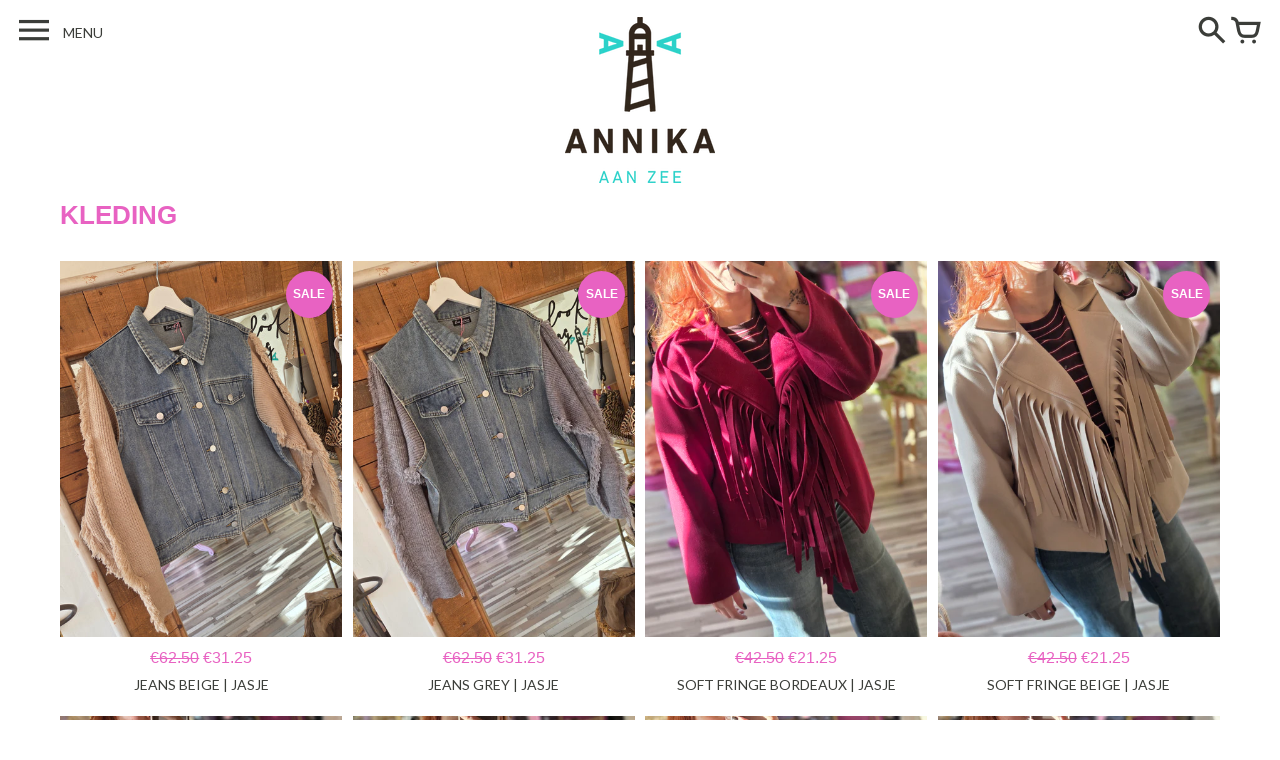

--- FILE ---
content_type: text/html; charset=utf-8
request_url: https://annikaonline.nl/collections/kleding
body_size: 18528
content:
<!doctype html>
<!-- Colors Theme Version 4.3.0 -->
<!--[if IE 8]><html class="no-js ie9 lt-ie9" lang="nl"> <![endif]-->
<!--[if IE 9 ]><html class="ie9 no-js"> <![endif]-->
<!--[if (gt IE 9)|!(IE)]><!--> <html class="no-js" lang="nl"> <!--<![endif]-->
<head>
  <script>window.fonts = [];</script>

  
    
    
    <script>window.fonts.push('Lato:400,900');</script>
    <noscript><link href="//fonts.googleapis.com/css?family=Lato:400,900" rel="stylesheet" type="text/css" media="all" /></noscript>
  



  
    
    
    <script>window.fonts.push('Lora:400,700');</script>
    <noscript><link href="//fonts.googleapis.com/css?family=Lora:400,700" rel="stylesheet" type="text/css" media="all" /></noscript>
  




<link href="//annikaonline.nl/cdn/shop/t/6/assets/colors.scss.css?v=127413251663057159531714923347" rel="stylesheet" type="text/css" media="all" />
    <meta charset="utf-8">
  <meta http-equiv="X-UA-Compatible" content="IE=edge,chrome=1">

  <title>Kleding – Annika aan Zee</title>



  <meta property="og:type" content="website">
  <meta property="og:title" content="Kleding">
  


  <meta property="og:url" content="https://annikaonline.nl/collections/kleding">
  <meta property="og:site_name" content="Annika aan Zee">


  <meta name="twitter:card" content="summary">


  <link rel="shortcut icon" href="//annikaonline.nl/cdn/shop/files/favicon_32x32.png?v=1613666036" type="image/png">

  <meta name="viewport" content="width=device-width,initial-scale=1">
  <link rel="canonical" href="https://annikaonline.nl/collections/kleding">
  <script>
  window.Colors = {};
  Colors.strings = {
    add_to_cart: "Koop\u003cbr\u003enu",
    sold_out: "Sold\u003cbr\u003eOut",
    unavailable: "Niet Beschikbaar",
    zoom_close: "Sluiten",
    zoom_previous: "Vorige",
    zoom_next: "Volgende ",
    money_format: "€{{amount}}"
  };
</script>

<!-- Old IE -->

<!--[if lt IE 9]>
<script src="//html5shiv.googlecode.com/svn/trunk/html5.js" type="text/javascript"></script>
<script src="//annikaonline.nl/cdn/shop/t/6/assets/respond.min.js?v=52248677837542619231491463216" type="text/javascript"></script>
<link href="//annikaonline.nl/cdn/shop/t/6/assets/respond-proxy.html" id="respond-proxy" rel="respond-proxy" />
<link href="//annikaonline.nl/search?q=b6281212435d30b1bc97aa1ebf43f1f8" id="respond-redirect" rel="respond-redirect" />
<script src="//annikaonline.nl/search?q=b6281212435d30b1bc97aa1ebf43f1f8" type="text/javascript"></script>
<![endif]-->
<!--[if (lte IE 9) ]><script src="//annikaonline.nl/cdn/shop/t/6/assets/match-media.min.js?v=159635276924582161481491463216" type="text/javascript"></script><![endif]-->

<!-- Code -->
<script src="//annikaonline.nl/cdn/shopifycloud/storefront/assets/themes_support/vendor/qrcode-3f2b403b.js"></script>
<script src="//annikaonline.nl/cdn/shop/t/6/assets/vendor.js?v=170147419337345185591491463216" type="text/javascript"></script>
<script src="//annikaonline.nl/cdn/shop/t/6/assets/colors.js?v=46330481295657962541491999499" type="text/javascript"></script>
  <script>window.performance && window.performance.mark && window.performance.mark('shopify.content_for_header.start');</script><meta id="shopify-digital-wallet" name="shopify-digital-wallet" content="/17036177/digital_wallets/dialog">
<meta name="shopify-checkout-api-token" content="d378b43c1a0f5f75a1d58230756e884e">
<link rel="alternate" type="application/atom+xml" title="Feed" href="/collections/kleding.atom" />
<link rel="next" href="/collections/kleding?page=2">
<link rel="alternate" type="application/json+oembed" href="https://annikaonline.nl/collections/kleding.oembed">
<script async="async" src="/checkouts/internal/preloads.js?locale=nl-NL"></script>
<link rel="preconnect" href="https://shop.app" crossorigin="anonymous">
<script async="async" src="https://shop.app/checkouts/internal/preloads.js?locale=nl-NL&shop_id=17036177" crossorigin="anonymous"></script>
<script id="apple-pay-shop-capabilities" type="application/json">{"shopId":17036177,"countryCode":"NL","currencyCode":"EUR","merchantCapabilities":["supports3DS"],"merchantId":"gid:\/\/shopify\/Shop\/17036177","merchantName":"Annika aan Zee","requiredBillingContactFields":["postalAddress","email"],"requiredShippingContactFields":["postalAddress","email"],"shippingType":"shipping","supportedNetworks":["visa","maestro","masterCard","amex"],"total":{"type":"pending","label":"Annika aan Zee","amount":"1.00"},"shopifyPaymentsEnabled":true,"supportsSubscriptions":true}</script>
<script id="shopify-features" type="application/json">{"accessToken":"d378b43c1a0f5f75a1d58230756e884e","betas":["rich-media-storefront-analytics"],"domain":"annikaonline.nl","predictiveSearch":true,"shopId":17036177,"locale":"nl"}</script>
<script>var Shopify = Shopify || {};
Shopify.shop = "annikas.myshopify.com";
Shopify.locale = "nl";
Shopify.currency = {"active":"EUR","rate":"1.0"};
Shopify.country = "NL";
Shopify.theme = {"name":"Colors","id":171454798,"schema_name":"Colors","schema_version":"4.3.0","theme_store_id":757,"role":"main"};
Shopify.theme.handle = "null";
Shopify.theme.style = {"id":null,"handle":null};
Shopify.cdnHost = "annikaonline.nl/cdn";
Shopify.routes = Shopify.routes || {};
Shopify.routes.root = "/";</script>
<script type="module">!function(o){(o.Shopify=o.Shopify||{}).modules=!0}(window);</script>
<script>!function(o){function n(){var o=[];function n(){o.push(Array.prototype.slice.apply(arguments))}return n.q=o,n}var t=o.Shopify=o.Shopify||{};t.loadFeatures=n(),t.autoloadFeatures=n()}(window);</script>
<script>
  window.ShopifyPay = window.ShopifyPay || {};
  window.ShopifyPay.apiHost = "shop.app\/pay";
  window.ShopifyPay.redirectState = null;
</script>
<script id="shop-js-analytics" type="application/json">{"pageType":"collection"}</script>
<script defer="defer" async type="module" src="//annikaonline.nl/cdn/shopifycloud/shop-js/modules/v2/client.init-shop-cart-sync_UynczhNm.nl.esm.js"></script>
<script defer="defer" async type="module" src="//annikaonline.nl/cdn/shopifycloud/shop-js/modules/v2/chunk.common_DcaMryZs.esm.js"></script>
<script defer="defer" async type="module" src="//annikaonline.nl/cdn/shopifycloud/shop-js/modules/v2/chunk.modal_BN20bkrG.esm.js"></script>
<script type="module">
  await import("//annikaonline.nl/cdn/shopifycloud/shop-js/modules/v2/client.init-shop-cart-sync_UynczhNm.nl.esm.js");
await import("//annikaonline.nl/cdn/shopifycloud/shop-js/modules/v2/chunk.common_DcaMryZs.esm.js");
await import("//annikaonline.nl/cdn/shopifycloud/shop-js/modules/v2/chunk.modal_BN20bkrG.esm.js");

  window.Shopify.SignInWithShop?.initShopCartSync?.({"fedCMEnabled":true,"windoidEnabled":true});

</script>
<script>
  window.Shopify = window.Shopify || {};
  if (!window.Shopify.featureAssets) window.Shopify.featureAssets = {};
  window.Shopify.featureAssets['shop-js'] = {"shop-cart-sync":["modules/v2/client.shop-cart-sync_DLGgE1pD.nl.esm.js","modules/v2/chunk.common_DcaMryZs.esm.js","modules/v2/chunk.modal_BN20bkrG.esm.js"],"init-fed-cm":["modules/v2/client.init-fed-cm_B7MHgLso.nl.esm.js","modules/v2/chunk.common_DcaMryZs.esm.js","modules/v2/chunk.modal_BN20bkrG.esm.js"],"shop-toast-manager":["modules/v2/client.shop-toast-manager_CCdNiJf9.nl.esm.js","modules/v2/chunk.common_DcaMryZs.esm.js","modules/v2/chunk.modal_BN20bkrG.esm.js"],"init-shop-cart-sync":["modules/v2/client.init-shop-cart-sync_UynczhNm.nl.esm.js","modules/v2/chunk.common_DcaMryZs.esm.js","modules/v2/chunk.modal_BN20bkrG.esm.js"],"shop-button":["modules/v2/client.shop-button_CzHymRSq.nl.esm.js","modules/v2/chunk.common_DcaMryZs.esm.js","modules/v2/chunk.modal_BN20bkrG.esm.js"],"init-windoid":["modules/v2/client.init-windoid_BQuJSUEJ.nl.esm.js","modules/v2/chunk.common_DcaMryZs.esm.js","modules/v2/chunk.modal_BN20bkrG.esm.js"],"shop-cash-offers":["modules/v2/client.shop-cash-offers_BCrb2rSp.nl.esm.js","modules/v2/chunk.common_DcaMryZs.esm.js","modules/v2/chunk.modal_BN20bkrG.esm.js"],"pay-button":["modules/v2/client.pay-button_cdFtBGgT.nl.esm.js","modules/v2/chunk.common_DcaMryZs.esm.js","modules/v2/chunk.modal_BN20bkrG.esm.js"],"init-customer-accounts":["modules/v2/client.init-customer-accounts_UJMhGRdr.nl.esm.js","modules/v2/client.shop-login-button_BPIC_Y0L.nl.esm.js","modules/v2/chunk.common_DcaMryZs.esm.js","modules/v2/chunk.modal_BN20bkrG.esm.js"],"avatar":["modules/v2/client.avatar_BTnouDA3.nl.esm.js"],"checkout-modal":["modules/v2/client.checkout-modal_C4-Riuy0.nl.esm.js","modules/v2/chunk.common_DcaMryZs.esm.js","modules/v2/chunk.modal_BN20bkrG.esm.js"],"init-shop-for-new-customer-accounts":["modules/v2/client.init-shop-for-new-customer-accounts_DEbh1KMf.nl.esm.js","modules/v2/client.shop-login-button_BPIC_Y0L.nl.esm.js","modules/v2/chunk.common_DcaMryZs.esm.js","modules/v2/chunk.modal_BN20bkrG.esm.js"],"init-customer-accounts-sign-up":["modules/v2/client.init-customer-accounts-sign-up_Dy_W5xqF.nl.esm.js","modules/v2/client.shop-login-button_BPIC_Y0L.nl.esm.js","modules/v2/chunk.common_DcaMryZs.esm.js","modules/v2/chunk.modal_BN20bkrG.esm.js"],"init-shop-email-lookup-coordinator":["modules/v2/client.init-shop-email-lookup-coordinator_Cdzw34WI.nl.esm.js","modules/v2/chunk.common_DcaMryZs.esm.js","modules/v2/chunk.modal_BN20bkrG.esm.js"],"shop-follow-button":["modules/v2/client.shop-follow-button_ayUhRovB.nl.esm.js","modules/v2/chunk.common_DcaMryZs.esm.js","modules/v2/chunk.modal_BN20bkrG.esm.js"],"shop-login-button":["modules/v2/client.shop-login-button_BPIC_Y0L.nl.esm.js","modules/v2/chunk.common_DcaMryZs.esm.js","modules/v2/chunk.modal_BN20bkrG.esm.js"],"shop-login":["modules/v2/client.shop-login_BhsFQ0K1.nl.esm.js","modules/v2/chunk.common_DcaMryZs.esm.js","modules/v2/chunk.modal_BN20bkrG.esm.js"],"lead-capture":["modules/v2/client.lead-capture_bNuYTbSU.nl.esm.js","modules/v2/chunk.common_DcaMryZs.esm.js","modules/v2/chunk.modal_BN20bkrG.esm.js"],"payment-terms":["modules/v2/client.payment-terms_D75VKeBX.nl.esm.js","modules/v2/chunk.common_DcaMryZs.esm.js","modules/v2/chunk.modal_BN20bkrG.esm.js"]};
</script>
<script id="__st">var __st={"a":17036177,"offset":3600,"reqid":"0688e06e-1cdf-4bcf-a1a4-3926896d1485-1769611354","pageurl":"annikaonline.nl\/collections\/kleding","u":"accead083431","p":"collection","rtyp":"collection","rid":422089358};</script>
<script>window.ShopifyPaypalV4VisibilityTracking = true;</script>
<script id="captcha-bootstrap">!function(){'use strict';const t='contact',e='account',n='new_comment',o=[[t,t],['blogs',n],['comments',n],[t,'customer']],c=[[e,'customer_login'],[e,'guest_login'],[e,'recover_customer_password'],[e,'create_customer']],r=t=>t.map((([t,e])=>`form[action*='/${t}']:not([data-nocaptcha='true']) input[name='form_type'][value='${e}']`)).join(','),a=t=>()=>t?[...document.querySelectorAll(t)].map((t=>t.form)):[];function s(){const t=[...o],e=r(t);return a(e)}const i='password',u='form_key',d=['recaptcha-v3-token','g-recaptcha-response','h-captcha-response',i],f=()=>{try{return window.sessionStorage}catch{return}},m='__shopify_v',_=t=>t.elements[u];function p(t,e,n=!1){try{const o=window.sessionStorage,c=JSON.parse(o.getItem(e)),{data:r}=function(t){const{data:e,action:n}=t;return t[m]||n?{data:e,action:n}:{data:t,action:n}}(c);for(const[e,n]of Object.entries(r))t.elements[e]&&(t.elements[e].value=n);n&&o.removeItem(e)}catch(o){console.error('form repopulation failed',{error:o})}}const l='form_type',E='cptcha';function T(t){t.dataset[E]=!0}const w=window,h=w.document,L='Shopify',v='ce_forms',y='captcha';let A=!1;((t,e)=>{const n=(g='f06e6c50-85a8-45c8-87d0-21a2b65856fe',I='https://cdn.shopify.com/shopifycloud/storefront-forms-hcaptcha/ce_storefront_forms_captcha_hcaptcha.v1.5.2.iife.js',D={infoText:'Beschermd door hCaptcha',privacyText:'Privacy',termsText:'Voorwaarden'},(t,e,n)=>{const o=w[L][v],c=o.bindForm;if(c)return c(t,g,e,D).then(n);var r;o.q.push([[t,g,e,D],n]),r=I,A||(h.body.append(Object.assign(h.createElement('script'),{id:'captcha-provider',async:!0,src:r})),A=!0)});var g,I,D;w[L]=w[L]||{},w[L][v]=w[L][v]||{},w[L][v].q=[],w[L][y]=w[L][y]||{},w[L][y].protect=function(t,e){n(t,void 0,e),T(t)},Object.freeze(w[L][y]),function(t,e,n,w,h,L){const[v,y,A,g]=function(t,e,n){const i=e?o:[],u=t?c:[],d=[...i,...u],f=r(d),m=r(i),_=r(d.filter((([t,e])=>n.includes(e))));return[a(f),a(m),a(_),s()]}(w,h,L),I=t=>{const e=t.target;return e instanceof HTMLFormElement?e:e&&e.form},D=t=>v().includes(t);t.addEventListener('submit',(t=>{const e=I(t);if(!e)return;const n=D(e)&&!e.dataset.hcaptchaBound&&!e.dataset.recaptchaBound,o=_(e),c=g().includes(e)&&(!o||!o.value);(n||c)&&t.preventDefault(),c&&!n&&(function(t){try{if(!f())return;!function(t){const e=f();if(!e)return;const n=_(t);if(!n)return;const o=n.value;o&&e.removeItem(o)}(t);const e=Array.from(Array(32),(()=>Math.random().toString(36)[2])).join('');!function(t,e){_(t)||t.append(Object.assign(document.createElement('input'),{type:'hidden',name:u})),t.elements[u].value=e}(t,e),function(t,e){const n=f();if(!n)return;const o=[...t.querySelectorAll(`input[type='${i}']`)].map((({name:t})=>t)),c=[...d,...o],r={};for(const[a,s]of new FormData(t).entries())c.includes(a)||(r[a]=s);n.setItem(e,JSON.stringify({[m]:1,action:t.action,data:r}))}(t,e)}catch(e){console.error('failed to persist form',e)}}(e),e.submit())}));const S=(t,e)=>{t&&!t.dataset[E]&&(n(t,e.some((e=>e===t))),T(t))};for(const o of['focusin','change'])t.addEventListener(o,(t=>{const e=I(t);D(e)&&S(e,y())}));const B=e.get('form_key'),M=e.get(l),P=B&&M;t.addEventListener('DOMContentLoaded',(()=>{const t=y();if(P)for(const e of t)e.elements[l].value===M&&p(e,B);[...new Set([...A(),...v().filter((t=>'true'===t.dataset.shopifyCaptcha))])].forEach((e=>S(e,t)))}))}(h,new URLSearchParams(w.location.search),n,t,e,['guest_login'])})(!0,!0)}();</script>
<script integrity="sha256-4kQ18oKyAcykRKYeNunJcIwy7WH5gtpwJnB7kiuLZ1E=" data-source-attribution="shopify.loadfeatures" defer="defer" src="//annikaonline.nl/cdn/shopifycloud/storefront/assets/storefront/load_feature-a0a9edcb.js" crossorigin="anonymous"></script>
<script crossorigin="anonymous" defer="defer" src="//annikaonline.nl/cdn/shopifycloud/storefront/assets/shopify_pay/storefront-65b4c6d7.js?v=20250812"></script>
<script data-source-attribution="shopify.dynamic_checkout.dynamic.init">var Shopify=Shopify||{};Shopify.PaymentButton=Shopify.PaymentButton||{isStorefrontPortableWallets:!0,init:function(){window.Shopify.PaymentButton.init=function(){};var t=document.createElement("script");t.src="https://annikaonline.nl/cdn/shopifycloud/portable-wallets/latest/portable-wallets.nl.js",t.type="module",document.head.appendChild(t)}};
</script>
<script data-source-attribution="shopify.dynamic_checkout.buyer_consent">
  function portableWalletsHideBuyerConsent(e){var t=document.getElementById("shopify-buyer-consent"),n=document.getElementById("shopify-subscription-policy-button");t&&n&&(t.classList.add("hidden"),t.setAttribute("aria-hidden","true"),n.removeEventListener("click",e))}function portableWalletsShowBuyerConsent(e){var t=document.getElementById("shopify-buyer-consent"),n=document.getElementById("shopify-subscription-policy-button");t&&n&&(t.classList.remove("hidden"),t.removeAttribute("aria-hidden"),n.addEventListener("click",e))}window.Shopify?.PaymentButton&&(window.Shopify.PaymentButton.hideBuyerConsent=portableWalletsHideBuyerConsent,window.Shopify.PaymentButton.showBuyerConsent=portableWalletsShowBuyerConsent);
</script>
<script data-source-attribution="shopify.dynamic_checkout.cart.bootstrap">document.addEventListener("DOMContentLoaded",(function(){function t(){return document.querySelector("shopify-accelerated-checkout-cart, shopify-accelerated-checkout")}if(t())Shopify.PaymentButton.init();else{new MutationObserver((function(e,n){t()&&(Shopify.PaymentButton.init(),n.disconnect())})).observe(document.body,{childList:!0,subtree:!0})}}));
</script>
<script id='scb4127' type='text/javascript' async='' src='https://annikaonline.nl/cdn/shopifycloud/privacy-banner/storefront-banner.js'></script><link id="shopify-accelerated-checkout-styles" rel="stylesheet" media="screen" href="https://annikaonline.nl/cdn/shopifycloud/portable-wallets/latest/accelerated-checkout-backwards-compat.css" crossorigin="anonymous">
<style id="shopify-accelerated-checkout-cart">
        #shopify-buyer-consent {
  margin-top: 1em;
  display: inline-block;
  width: 100%;
}

#shopify-buyer-consent.hidden {
  display: none;
}

#shopify-subscription-policy-button {
  background: none;
  border: none;
  padding: 0;
  text-decoration: underline;
  font-size: inherit;
  cursor: pointer;
}

#shopify-subscription-policy-button::before {
  box-shadow: none;
}

      </style>

<script>window.performance && window.performance.mark && window.performance.mark('shopify.content_for_header.end');</script>
  <!-- Font-Awesome ================================================== -->
<link rel="stylesheet" href="//maxcdn.bootstrapcdn.com/font-awesome/4.3.0/css/font-awesome.min.css">
<meta property="og:image" content="https://cdn.shopify.com/s/files/1/1703/6177/collections/Menu_-_Kleding1.jpg?v=1609752047" />
<meta property="og:image:secure_url" content="https://cdn.shopify.com/s/files/1/1703/6177/collections/Menu_-_Kleding1.jpg?v=1609752047" />
<meta property="og:image:width" content="736" />
<meta property="og:image:height" content="1377" />
<meta property="og:image:alt" content="Kleding" />
<link href="https://monorail-edge.shopifysvc.com" rel="dns-prefetch">
<script>(function(){if ("sendBeacon" in navigator && "performance" in window) {try {var session_token_from_headers = performance.getEntriesByType('navigation')[0].serverTiming.find(x => x.name == '_s').description;} catch {var session_token_from_headers = undefined;}var session_cookie_matches = document.cookie.match(/_shopify_s=([^;]*)/);var session_token_from_cookie = session_cookie_matches && session_cookie_matches.length === 2 ? session_cookie_matches[1] : "";var session_token = session_token_from_headers || session_token_from_cookie || "";function handle_abandonment_event(e) {var entries = performance.getEntries().filter(function(entry) {return /monorail-edge.shopifysvc.com/.test(entry.name);});if (!window.abandonment_tracked && entries.length === 0) {window.abandonment_tracked = true;var currentMs = Date.now();var navigation_start = performance.timing.navigationStart;var payload = {shop_id: 17036177,url: window.location.href,navigation_start,duration: currentMs - navigation_start,session_token,page_type: "collection"};window.navigator.sendBeacon("https://monorail-edge.shopifysvc.com/v1/produce", JSON.stringify({schema_id: "online_store_buyer_site_abandonment/1.1",payload: payload,metadata: {event_created_at_ms: currentMs,event_sent_at_ms: currentMs}}));}}window.addEventListener('pagehide', handle_abandonment_event);}}());</script>
<script id="web-pixels-manager-setup">(function e(e,d,r,n,o){if(void 0===o&&(o={}),!Boolean(null===(a=null===(i=window.Shopify)||void 0===i?void 0:i.analytics)||void 0===a?void 0:a.replayQueue)){var i,a;window.Shopify=window.Shopify||{};var t=window.Shopify;t.analytics=t.analytics||{};var s=t.analytics;s.replayQueue=[],s.publish=function(e,d,r){return s.replayQueue.push([e,d,r]),!0};try{self.performance.mark("wpm:start")}catch(e){}var l=function(){var e={modern:/Edge?\/(1{2}[4-9]|1[2-9]\d|[2-9]\d{2}|\d{4,})\.\d+(\.\d+|)|Firefox\/(1{2}[4-9]|1[2-9]\d|[2-9]\d{2}|\d{4,})\.\d+(\.\d+|)|Chrom(ium|e)\/(9{2}|\d{3,})\.\d+(\.\d+|)|(Maci|X1{2}).+ Version\/(15\.\d+|(1[6-9]|[2-9]\d|\d{3,})\.\d+)([,.]\d+|)( \(\w+\)|)( Mobile\/\w+|) Safari\/|Chrome.+OPR\/(9{2}|\d{3,})\.\d+\.\d+|(CPU[ +]OS|iPhone[ +]OS|CPU[ +]iPhone|CPU IPhone OS|CPU iPad OS)[ +]+(15[._]\d+|(1[6-9]|[2-9]\d|\d{3,})[._]\d+)([._]\d+|)|Android:?[ /-](13[3-9]|1[4-9]\d|[2-9]\d{2}|\d{4,})(\.\d+|)(\.\d+|)|Android.+Firefox\/(13[5-9]|1[4-9]\d|[2-9]\d{2}|\d{4,})\.\d+(\.\d+|)|Android.+Chrom(ium|e)\/(13[3-9]|1[4-9]\d|[2-9]\d{2}|\d{4,})\.\d+(\.\d+|)|SamsungBrowser\/([2-9]\d|\d{3,})\.\d+/,legacy:/Edge?\/(1[6-9]|[2-9]\d|\d{3,})\.\d+(\.\d+|)|Firefox\/(5[4-9]|[6-9]\d|\d{3,})\.\d+(\.\d+|)|Chrom(ium|e)\/(5[1-9]|[6-9]\d|\d{3,})\.\d+(\.\d+|)([\d.]+$|.*Safari\/(?![\d.]+ Edge\/[\d.]+$))|(Maci|X1{2}).+ Version\/(10\.\d+|(1[1-9]|[2-9]\d|\d{3,})\.\d+)([,.]\d+|)( \(\w+\)|)( Mobile\/\w+|) Safari\/|Chrome.+OPR\/(3[89]|[4-9]\d|\d{3,})\.\d+\.\d+|(CPU[ +]OS|iPhone[ +]OS|CPU[ +]iPhone|CPU IPhone OS|CPU iPad OS)[ +]+(10[._]\d+|(1[1-9]|[2-9]\d|\d{3,})[._]\d+)([._]\d+|)|Android:?[ /-](13[3-9]|1[4-9]\d|[2-9]\d{2}|\d{4,})(\.\d+|)(\.\d+|)|Mobile Safari.+OPR\/([89]\d|\d{3,})\.\d+\.\d+|Android.+Firefox\/(13[5-9]|1[4-9]\d|[2-9]\d{2}|\d{4,})\.\d+(\.\d+|)|Android.+Chrom(ium|e)\/(13[3-9]|1[4-9]\d|[2-9]\d{2}|\d{4,})\.\d+(\.\d+|)|Android.+(UC? ?Browser|UCWEB|U3)[ /]?(15\.([5-9]|\d{2,})|(1[6-9]|[2-9]\d|\d{3,})\.\d+)\.\d+|SamsungBrowser\/(5\.\d+|([6-9]|\d{2,})\.\d+)|Android.+MQ{2}Browser\/(14(\.(9|\d{2,})|)|(1[5-9]|[2-9]\d|\d{3,})(\.\d+|))(\.\d+|)|K[Aa][Ii]OS\/(3\.\d+|([4-9]|\d{2,})\.\d+)(\.\d+|)/},d=e.modern,r=e.legacy,n=navigator.userAgent;return n.match(d)?"modern":n.match(r)?"legacy":"unknown"}(),u="modern"===l?"modern":"legacy",c=(null!=n?n:{modern:"",legacy:""})[u],f=function(e){return[e.baseUrl,"/wpm","/b",e.hashVersion,"modern"===e.buildTarget?"m":"l",".js"].join("")}({baseUrl:d,hashVersion:r,buildTarget:u}),m=function(e){var d=e.version,r=e.bundleTarget,n=e.surface,o=e.pageUrl,i=e.monorailEndpoint;return{emit:function(e){var a=e.status,t=e.errorMsg,s=(new Date).getTime(),l=JSON.stringify({metadata:{event_sent_at_ms:s},events:[{schema_id:"web_pixels_manager_load/3.1",payload:{version:d,bundle_target:r,page_url:o,status:a,surface:n,error_msg:t},metadata:{event_created_at_ms:s}}]});if(!i)return console&&console.warn&&console.warn("[Web Pixels Manager] No Monorail endpoint provided, skipping logging."),!1;try{return self.navigator.sendBeacon.bind(self.navigator)(i,l)}catch(e){}var u=new XMLHttpRequest;try{return u.open("POST",i,!0),u.setRequestHeader("Content-Type","text/plain"),u.send(l),!0}catch(e){return console&&console.warn&&console.warn("[Web Pixels Manager] Got an unhandled error while logging to Monorail."),!1}}}}({version:r,bundleTarget:l,surface:e.surface,pageUrl:self.location.href,monorailEndpoint:e.monorailEndpoint});try{o.browserTarget=l,function(e){var d=e.src,r=e.async,n=void 0===r||r,o=e.onload,i=e.onerror,a=e.sri,t=e.scriptDataAttributes,s=void 0===t?{}:t,l=document.createElement("script"),u=document.querySelector("head"),c=document.querySelector("body");if(l.async=n,l.src=d,a&&(l.integrity=a,l.crossOrigin="anonymous"),s)for(var f in s)if(Object.prototype.hasOwnProperty.call(s,f))try{l.dataset[f]=s[f]}catch(e){}if(o&&l.addEventListener("load",o),i&&l.addEventListener("error",i),u)u.appendChild(l);else{if(!c)throw new Error("Did not find a head or body element to append the script");c.appendChild(l)}}({src:f,async:!0,onload:function(){if(!function(){var e,d;return Boolean(null===(d=null===(e=window.Shopify)||void 0===e?void 0:e.analytics)||void 0===d?void 0:d.initialized)}()){var d=window.webPixelsManager.init(e)||void 0;if(d){var r=window.Shopify.analytics;r.replayQueue.forEach((function(e){var r=e[0],n=e[1],o=e[2];d.publishCustomEvent(r,n,o)})),r.replayQueue=[],r.publish=d.publishCustomEvent,r.visitor=d.visitor,r.initialized=!0}}},onerror:function(){return m.emit({status:"failed",errorMsg:"".concat(f," has failed to load")})},sri:function(e){var d=/^sha384-[A-Za-z0-9+/=]+$/;return"string"==typeof e&&d.test(e)}(c)?c:"",scriptDataAttributes:o}),m.emit({status:"loading"})}catch(e){m.emit({status:"failed",errorMsg:(null==e?void 0:e.message)||"Unknown error"})}}})({shopId: 17036177,storefrontBaseUrl: "https://annikaonline.nl",extensionsBaseUrl: "https://extensions.shopifycdn.com/cdn/shopifycloud/web-pixels-manager",monorailEndpoint: "https://monorail-edge.shopifysvc.com/unstable/produce_batch",surface: "storefront-renderer",enabledBetaFlags: ["2dca8a86"],webPixelsConfigList: [{"id":"190021969","eventPayloadVersion":"v1","runtimeContext":"LAX","scriptVersion":"1","type":"CUSTOM","privacyPurposes":["ANALYTICS"],"name":"Google Analytics tag (migrated)"},{"id":"shopify-app-pixel","configuration":"{}","eventPayloadVersion":"v1","runtimeContext":"STRICT","scriptVersion":"0450","apiClientId":"shopify-pixel","type":"APP","privacyPurposes":["ANALYTICS","MARKETING"]},{"id":"shopify-custom-pixel","eventPayloadVersion":"v1","runtimeContext":"LAX","scriptVersion":"0450","apiClientId":"shopify-pixel","type":"CUSTOM","privacyPurposes":["ANALYTICS","MARKETING"]}],isMerchantRequest: false,initData: {"shop":{"name":"Annika aan Zee","paymentSettings":{"currencyCode":"EUR"},"myshopifyDomain":"annikas.myshopify.com","countryCode":"NL","storefrontUrl":"https:\/\/annikaonline.nl"},"customer":null,"cart":null,"checkout":null,"productVariants":[],"purchasingCompany":null},},"https://annikaonline.nl/cdn","fcfee988w5aeb613cpc8e4bc33m6693e112",{"modern":"","legacy":""},{"shopId":"17036177","storefrontBaseUrl":"https:\/\/annikaonline.nl","extensionBaseUrl":"https:\/\/extensions.shopifycdn.com\/cdn\/shopifycloud\/web-pixels-manager","surface":"storefront-renderer","enabledBetaFlags":"[\"2dca8a86\"]","isMerchantRequest":"false","hashVersion":"fcfee988w5aeb613cpc8e4bc33m6693e112","publish":"custom","events":"[[\"page_viewed\",{}],[\"collection_viewed\",{\"collection\":{\"id\":\"422089358\",\"title\":\"Kleding\",\"productVariants\":[{\"price\":{\"amount\":31.25,\"currencyCode\":\"EUR\"},\"product\":{\"title\":\"Jeans beige | jasje\",\"vendor\":\"Annika aan Zee\",\"id\":\"10596774052177\",\"untranslatedTitle\":\"Jeans beige | jasje\",\"url\":\"\/products\/jeans-beige-jasje\",\"type\":\"Jas\"},\"id\":\"52888461574481\",\"image\":{\"src\":\"\/\/annikaonline.nl\/cdn\/shop\/files\/rn-image_picker_lib_temp_5ead8c96-cf8c-49e1-85a9-f3906bd4efd3.jpg?v=1769251225\"},\"sku\":null,\"title\":\"Default Title\",\"untranslatedTitle\":\"Default Title\"},{\"price\":{\"amount\":31.25,\"currencyCode\":\"EUR\"},\"product\":{\"title\":\"Jeans grey | jasje\",\"vendor\":\"Annika aan Zee\",\"id\":\"10596768940369\",\"untranslatedTitle\":\"Jeans grey | jasje\",\"url\":\"\/products\/jeans-grey-jasje\",\"type\":\"Jas\"},\"id\":\"52888443224401\",\"image\":{\"src\":\"\/\/annikaonline.nl\/cdn\/shop\/files\/rn-image_picker_lib_temp_71f63207-01da-4c06-8431-971bbfb790f5.jpg?v=1769251225\"},\"sku\":null,\"title\":\"Default Title\",\"untranslatedTitle\":\"Default Title\"},{\"price\":{\"amount\":21.25,\"currencyCode\":\"EUR\"},\"product\":{\"title\":\"Soft fringe Bordeaux | Jasje\",\"vendor\":\"Annika aan Zee\",\"id\":\"10596767334737\",\"untranslatedTitle\":\"Soft fringe Bordeaux | Jasje\",\"url\":\"\/products\/soft-fringe-bordeaux-jasje\",\"type\":\"Jas\"},\"id\":\"52888434311505\",\"image\":{\"src\":\"\/\/annikaonline.nl\/cdn\/shop\/files\/rn-image_picker_lib_temp_ec3cbf54-06bd-4f43-ad18-fb1e10c4d954.jpg?v=1769251226\"},\"sku\":null,\"title\":\"Default Title\",\"untranslatedTitle\":\"Default Title\"},{\"price\":{\"amount\":21.25,\"currencyCode\":\"EUR\"},\"product\":{\"title\":\"Soft fringe beige | jasje\",\"vendor\":\"Annika aan Zee\",\"id\":\"10596766286161\",\"untranslatedTitle\":\"Soft fringe beige | jasje\",\"url\":\"\/products\/soft-fringe-beige-jasje\",\"type\":\"Jas\"},\"id\":\"52888426283345\",\"image\":{\"src\":\"\/\/annikaonline.nl\/cdn\/shop\/files\/rn-image_picker_lib_temp_3b6690dd-a410-4216-a222-da476e4a330a.jpg?v=1769251226\"},\"sku\":null,\"title\":\"Default Title\",\"untranslatedTitle\":\"Default Title\"},{\"price\":{\"amount\":24.95,\"currencyCode\":\"EUR\"},\"product\":{\"title\":\"Cowgirl | jasje\",\"vendor\":\"Annika aan Zee\",\"id\":\"10596764614993\",\"untranslatedTitle\":\"Cowgirl | jasje\",\"url\":\"\/products\/cowgirl-jasje\",\"type\":\"Jas\"},\"id\":\"52888425300305\",\"image\":{\"src\":\"\/\/annikaonline.nl\/cdn\/shop\/files\/rn-image_picker_lib_temp_5b5a2cfd-6451-4c53-bc10-5c464d9cf87f.jpg?v=1769251228\"},\"sku\":null,\"title\":\"S\/M\",\"untranslatedTitle\":\"S\/M\"},{\"price\":{\"amount\":39.95,\"currencyCode\":\"EUR\"},\"product\":{\"title\":\"Dottie | Jasje\",\"vendor\":\"Annika aan Zee\",\"id\":\"10596762485073\",\"untranslatedTitle\":\"Dottie | Jasje\",\"url\":\"\/products\/dottie-jasje\",\"type\":\"Jas\"},\"id\":\"52888399937873\",\"image\":{\"src\":\"\/\/annikaonline.nl\/cdn\/shop\/files\/rn-image_picker_lib_temp_f46cbd7c-4cab-44c4-87eb-b27d6be9118e.jpg?v=1769251225\"},\"sku\":null,\"title\":\"Default Title\",\"untranslatedTitle\":\"Default Title\"},{\"price\":{\"amount\":49.95,\"currencyCode\":\"EUR\"},\"product\":{\"title\":\"Furry brown | jasje\",\"vendor\":\"Annika aan Zee\",\"id\":\"10596758651217\",\"untranslatedTitle\":\"Furry brown | jasje\",\"url\":\"\/products\/furry-brown-jasje\",\"type\":\"Jas\"},\"id\":\"52888382964049\",\"image\":{\"src\":\"\/\/annikaonline.nl\/cdn\/shop\/files\/rn-image_picker_lib_temp_c9e7fcd5-32ac-4606-9b03-4eec98856651.jpg?v=1769251226\"},\"sku\":null,\"title\":\"Default Title\",\"untranslatedTitle\":\"Default Title\"},{\"price\":{\"amount\":37.5,\"currencyCode\":\"EUR\"},\"product\":{\"title\":\"Studded fringe | jasje\",\"vendor\":\"Annika aan Zee\",\"id\":\"10596757832017\",\"untranslatedTitle\":\"Studded fringe | jasje\",\"url\":\"\/products\/studded-fringe-jasje\",\"type\":\"Jas\"},\"id\":\"52888370348369\",\"image\":{\"src\":\"\/\/annikaonline.nl\/cdn\/shop\/files\/rn-image_picker_lib_temp_b5ed1ac4-85de-4f99-a3f3-d3958a9c9b88.jpg?v=1769251229\"},\"sku\":null,\"title\":\"Default Title\",\"untranslatedTitle\":\"Default Title\"},{\"price\":{\"amount\":44.95,\"currencyCode\":\"EUR\"},\"product\":{\"title\":\"Graffiti | blazer\",\"vendor\":\"Annika aan Zee\",\"id\":\"10596756324689\",\"untranslatedTitle\":\"Graffiti | blazer\",\"url\":\"\/products\/graffiti-blazer\",\"type\":\"Jas\"},\"id\":\"52888362844497\",\"image\":{\"src\":\"\/\/annikaonline.nl\/cdn\/shop\/files\/rn-image_picker_lib_temp_c71fbaad-693c-42dc-a338-7da06d522239.jpg?v=1769251226\"},\"sku\":null,\"title\":\"T1\",\"untranslatedTitle\":\"T1\"},{\"price\":{\"amount\":34.95,\"currencyCode\":\"EUR\"},\"product\":{\"title\":\"Chelsea beige | blazer\",\"vendor\":\"Annika aan Zee\",\"id\":\"10596754686289\",\"untranslatedTitle\":\"Chelsea beige | blazer\",\"url\":\"\/products\/chelsea-beige-blazer\",\"type\":\"Jas\"},\"id\":\"52888339808593\",\"image\":{\"src\":\"\/\/annikaonline.nl\/cdn\/shop\/files\/rn-image_picker_lib_temp_da5afead-0167-410f-a833-91d90670a149.jpg?v=1769251226\"},\"sku\":null,\"title\":\"Default Title\",\"untranslatedTitle\":\"Default Title\"},{\"price\":{\"amount\":24.95,\"currencyCode\":\"EUR\"},\"product\":{\"title\":\"Delulu | trui\",\"vendor\":\"Annika aan Zee\",\"id\":\"10596072194385\",\"untranslatedTitle\":\"Delulu | trui\",\"url\":\"\/products\/delulu-trui\",\"type\":\"trui\"},\"id\":\"52888339349841\",\"image\":{\"src\":\"\/\/annikaonline.nl\/cdn\/shop\/files\/rn-image_picker_lib_temp_2a2aef2f-791c-495c-8988-3ce5837d047c.jpg?v=1769192401\"},\"sku\":null,\"title\":\"XS\",\"untranslatedTitle\":\"XS\"},{\"price\":{\"amount\":24.95,\"currencyCode\":\"EUR\"},\"product\":{\"title\":\"Take a chance | trui\",\"vendor\":\"Annika aan Zee\",\"id\":\"10596070130001\",\"untranslatedTitle\":\"Take a chance | trui\",\"url\":\"\/products\/take-a-chance\",\"type\":\"trui\"},\"id\":\"52888335122769\",\"image\":{\"src\":\"\/\/annikaonline.nl\/cdn\/shop\/files\/rn-image_picker_lib_temp_e7da8a34-d33d-42ce-89e2-0fce089fe55a.jpg?v=1769189017\"},\"sku\":null,\"title\":\"XS\",\"untranslatedTitle\":\"XS\"},{\"price\":{\"amount\":24.95,\"currencyCode\":\"EUR\"},\"product\":{\"title\":\"Sparkle | Trui\",\"vendor\":\"Annika aan Zee\",\"id\":\"10596068524369\",\"untranslatedTitle\":\"Sparkle | Trui\",\"url\":\"\/products\/sparkle-trui\",\"type\":\"trui\"},\"id\":\"52888331780433\",\"image\":{\"src\":\"\/\/annikaonline.nl\/cdn\/shop\/files\/rn-image_picker_lib_temp_7cb680a4-23a6-49e2-a34a-6b103c74e6fb.jpg?v=1769189016\"},\"sku\":null,\"title\":\"XS\",\"untranslatedTitle\":\"XS\"},{\"price\":{\"amount\":24.95,\"currencyCode\":\"EUR\"},\"product\":{\"title\":\"Shine | trui\",\"vendor\":\"Annika aan Zee\",\"id\":\"10596067508561\",\"untranslatedTitle\":\"Shine | trui\",\"url\":\"\/products\/shine-trui\",\"type\":\"trui\"},\"id\":\"52888319787345\",\"image\":{\"src\":\"\/\/annikaonline.nl\/cdn\/shop\/files\/rn-image_picker_lib_temp_0c08c928-9a48-47d2-b073-d147b1c49d7b.jpg?v=1769189016\"},\"sku\":null,\"title\":\"XS\",\"untranslatedTitle\":\"XS\"},{\"price\":{\"amount\":24.95,\"currencyCode\":\"EUR\"},\"product\":{\"title\":\"Rebel | trui\",\"vendor\":\"Annika aan Zee\",\"id\":\"10596066591057\",\"untranslatedTitle\":\"Rebel | trui\",\"url\":\"\/products\/rebel-trui\",\"type\":\"trui\"},\"id\":\"52888314184017\",\"image\":{\"src\":\"\/\/annikaonline.nl\/cdn\/shop\/files\/rn-image_picker_lib_temp_992ea95c-19b8-4657-a2f9-4af9f9ee8a15.jpg?v=1769189017\"},\"sku\":null,\"title\":\"XS\",\"untranslatedTitle\":\"XS\"},{\"price\":{\"amount\":24.95,\"currencyCode\":\"EUR\"},\"product\":{\"title\":\"Manifest | trui\",\"vendor\":\"Annika aan Zee\",\"id\":\"10596054106449\",\"untranslatedTitle\":\"Manifest | trui\",\"url\":\"\/products\/manifest-trui\",\"type\":\"trui\"},\"id\":\"52888299569489\",\"image\":{\"src\":\"\/\/annikaonline.nl\/cdn\/shop\/files\/rn-image_picker_lib_temp_310dc9db-3b8b-41f9-99a5-41e6b8395a1a.jpg?v=1769189017\"},\"sku\":null,\"title\":\"XS\",\"untranslatedTitle\":\"XS\"},{\"price\":{\"amount\":18.99,\"currencyCode\":\"EUR\"},\"product\":{\"title\":\"Après grey | trui\",\"vendor\":\"Annika aan Zee\",\"id\":\"10596047421777\",\"untranslatedTitle\":\"Après grey | trui\",\"url\":\"\/products\/apres-grey-trui\",\"type\":\"trui\"},\"id\":\"52888263917905\",\"image\":{\"src\":\"\/\/annikaonline.nl\/cdn\/shop\/files\/rn-image_picker_lib_temp_dd106731-25f9-4df1-89cf-42d3abaac856.jpg?v=1769189017\"},\"sku\":null,\"title\":\"S\/M\",\"untranslatedTitle\":\"S\/M\"},{\"price\":{\"amount\":18.99,\"currencyCode\":\"EUR\"},\"product\":{\"title\":\"Après beige | trui\",\"vendor\":\"Annika aan Zee\",\"id\":\"10596046733649\",\"untranslatedTitle\":\"Après beige | trui\",\"url\":\"\/products\/apres-beige-trui\",\"type\":\"trui\"},\"id\":\"52888246845777\",\"image\":{\"src\":\"\/\/annikaonline.nl\/cdn\/shop\/files\/rn-image_picker_lib_temp_fdfdd68e-c598-45e8-90d6-2c0da2d204da.jpg?v=1769189017\"},\"sku\":null,\"title\":\"S\/M\",\"untranslatedTitle\":\"S\/M\"},{\"price\":{\"amount\":21.5,\"currencyCode\":\"EUR\"},\"product\":{\"title\":\"Snake pink | trui\",\"vendor\":\"Annika aan Zee\",\"id\":\"10596045783377\",\"untranslatedTitle\":\"Snake pink | trui\",\"url\":\"\/products\/snake-pink-trui\",\"type\":\"trui\"},\"id\":\"52888230494545\",\"image\":{\"src\":\"\/\/annikaonline.nl\/cdn\/shop\/files\/rn-image_picker_lib_temp_7d79b469-48b6-405f-8f6f-3f0596af14f5.jpg?v=1769189017\"},\"sku\":null,\"title\":\"S\/M\",\"untranslatedTitle\":\"S\/M\"},{\"price\":{\"amount\":21.5,\"currencyCode\":\"EUR\"},\"product\":{\"title\":\"Snake Brown | trui\",\"vendor\":\"Annika aan Zee\",\"id\":\"10596043653457\",\"untranslatedTitle\":\"Snake Brown | trui\",\"url\":\"\/products\/snake-brown-trui\",\"type\":\"trui\"},\"id\":\"52888228102481\",\"image\":{\"src\":\"\/\/annikaonline.nl\/cdn\/shop\/files\/rn-image_picker_lib_temp_834d3320-da35-409b-b2c0-cd5c96992d96.jpg?v=1769189017\"},\"sku\":null,\"title\":\"S\/M\",\"untranslatedTitle\":\"S\/M\"},{\"price\":{\"amount\":33.5,\"currencyCode\":\"EUR\"},\"product\":{\"title\":\"Starry smile | colbert\",\"vendor\":\"Annika aan Zee\",\"id\":\"10596041687377\",\"untranslatedTitle\":\"Starry smile | colbert\",\"url\":\"\/products\/starry-smile-colbert\",\"type\":\"Jas\"},\"id\":\"52888206180689\",\"image\":{\"src\":\"\/\/annikaonline.nl\/cdn\/shop\/files\/rn-image_picker_lib_temp_59476e12-e6f5-49ca-a627-9965665d897d.jpg?v=1769189017\"},\"sku\":null,\"title\":\"S\",\"untranslatedTitle\":\"S\"},{\"price\":{\"amount\":25.99,\"currencyCode\":\"EUR\"},\"product\":{\"title\":\"Roses | vest\",\"vendor\":\"Annika aan Zee\",\"id\":\"10596036313425\",\"untranslatedTitle\":\"Roses | vest\",\"url\":\"\/products\/roses-vest\",\"type\":\"trui\"},\"id\":\"52888217715025\",\"image\":{\"src\":\"\/\/annikaonline.nl\/cdn\/shop\/files\/rn-image_picker_lib_temp_219dd18b-71bf-4314-a347-1ddf36ed3831.jpg?v=1769189017\"},\"sku\":null,\"title\":\"S\/M\",\"untranslatedTitle\":\"S\/M\"},{\"price\":{\"amount\":44.5,\"currencyCode\":\"EUR\"},\"product\":{\"title\":\"Fringe | jasje\",\"vendor\":\"Annika aan Zee\",\"id\":\"10596034543953\",\"untranslatedTitle\":\"Fringe | jasje\",\"url\":\"\/products\/fringe-jasje\",\"type\":\"Jas\"},\"id\":\"52888155586897\",\"image\":{\"src\":\"\/\/annikaonline.nl\/cdn\/shop\/files\/rn-image_picker_lib_temp_1f8f5a29-6fb0-45e7-a2e4-9ace414c9051.jpg?v=1769189017\"},\"sku\":null,\"title\":\"S\",\"untranslatedTitle\":\"S\"},{\"price\":{\"amount\":40.5,\"currencyCode\":\"EUR\"},\"product\":{\"title\":\"Laces | jasje\",\"vendor\":\"Annika aan Zee\",\"id\":\"10596032610641\",\"untranslatedTitle\":\"Laces | jasje\",\"url\":\"\/products\/laces-jasje\",\"type\":\"Jas\"},\"id\":\"52888152834385\",\"image\":{\"src\":\"\/\/annikaonline.nl\/cdn\/shop\/files\/rn-image_picker_lib_temp_7f7e3dc4-bd69-43b7-b9ab-ec752abcd9b5.jpg?v=1769189016\"},\"sku\":null,\"title\":\"S\",\"untranslatedTitle\":\"S\"}]}}]]"});</script><script>
  window.ShopifyAnalytics = window.ShopifyAnalytics || {};
  window.ShopifyAnalytics.meta = window.ShopifyAnalytics.meta || {};
  window.ShopifyAnalytics.meta.currency = 'EUR';
  var meta = {"products":[{"id":10596774052177,"gid":"gid:\/\/shopify\/Product\/10596774052177","vendor":"Annika aan Zee","type":"Jas","handle":"jeans-beige-jasje","variants":[{"id":52888461574481,"price":3125,"name":"Jeans beige | jasje","public_title":null,"sku":null}],"remote":false},{"id":10596768940369,"gid":"gid:\/\/shopify\/Product\/10596768940369","vendor":"Annika aan Zee","type":"Jas","handle":"jeans-grey-jasje","variants":[{"id":52888443224401,"price":3125,"name":"Jeans grey | jasje","public_title":null,"sku":null}],"remote":false},{"id":10596767334737,"gid":"gid:\/\/shopify\/Product\/10596767334737","vendor":"Annika aan Zee","type":"Jas","handle":"soft-fringe-bordeaux-jasje","variants":[{"id":52888434311505,"price":2125,"name":"Soft fringe Bordeaux | Jasje","public_title":null,"sku":null}],"remote":false},{"id":10596766286161,"gid":"gid:\/\/shopify\/Product\/10596766286161","vendor":"Annika aan Zee","type":"Jas","handle":"soft-fringe-beige-jasje","variants":[{"id":52888426283345,"price":2125,"name":"Soft fringe beige | jasje","public_title":null,"sku":null}],"remote":false},{"id":10596764614993,"gid":"gid:\/\/shopify\/Product\/10596764614993","vendor":"Annika aan Zee","type":"Jas","handle":"cowgirl-jasje","variants":[{"id":52888425300305,"price":2495,"name":"Cowgirl | jasje - S\/M","public_title":"S\/M","sku":null},{"id":52888425333073,"price":2495,"name":"Cowgirl | jasje - M\/L","public_title":"M\/L","sku":null}],"remote":false},{"id":10596762485073,"gid":"gid:\/\/shopify\/Product\/10596762485073","vendor":"Annika aan Zee","type":"Jas","handle":"dottie-jasje","variants":[{"id":52888399937873,"price":3995,"name":"Dottie | Jasje","public_title":null,"sku":null}],"remote":false},{"id":10596758651217,"gid":"gid:\/\/shopify\/Product\/10596758651217","vendor":"Annika aan Zee","type":"Jas","handle":"furry-brown-jasje","variants":[{"id":52888382964049,"price":4995,"name":"Furry brown | jasje","public_title":null,"sku":null}],"remote":false},{"id":10596757832017,"gid":"gid:\/\/shopify\/Product\/10596757832017","vendor":"Annika aan Zee","type":"Jas","handle":"studded-fringe-jasje","variants":[{"id":52888370348369,"price":3750,"name":"Studded fringe | jasje","public_title":null,"sku":null}],"remote":false},{"id":10596756324689,"gid":"gid:\/\/shopify\/Product\/10596756324689","vendor":"Annika aan Zee","type":"Jas","handle":"graffiti-blazer","variants":[{"id":52888362844497,"price":4495,"name":"Graffiti | blazer - T1","public_title":"T1","sku":null},{"id":52888362877265,"price":4495,"name":"Graffiti | blazer - T2","public_title":"T2","sku":null}],"remote":false},{"id":10596754686289,"gid":"gid:\/\/shopify\/Product\/10596754686289","vendor":"Annika aan Zee","type":"Jas","handle":"chelsea-beige-blazer","variants":[{"id":52888339808593,"price":3495,"name":"Chelsea beige | blazer","public_title":null,"sku":null}],"remote":false},{"id":10596072194385,"gid":"gid:\/\/shopify\/Product\/10596072194385","vendor":"Annika aan Zee","type":"trui","handle":"delulu-trui","variants":[{"id":52888339349841,"price":2495,"name":"Delulu | trui - XS","public_title":"XS","sku":null},{"id":52888339382609,"price":2495,"name":"Delulu | trui - S","public_title":"S","sku":null},{"id":52888339415377,"price":2495,"name":"Delulu | trui - M","public_title":"M","sku":null},{"id":52888339448145,"price":2495,"name":"Delulu | trui - L","public_title":"L","sku":null},{"id":52888339480913,"price":2495,"name":"Delulu | trui - XL","public_title":"XL","sku":null}],"remote":false},{"id":10596070130001,"gid":"gid:\/\/shopify\/Product\/10596070130001","vendor":"Annika aan Zee","type":"trui","handle":"take-a-chance","variants":[{"id":52888335122769,"price":2495,"name":"Take a chance | trui - XS","public_title":"XS","sku":null},{"id":52888335155537,"price":2495,"name":"Take a chance | trui - S","public_title":"S","sku":null},{"id":52888335188305,"price":2495,"name":"Take a chance | trui - M","public_title":"M","sku":null},{"id":52888335221073,"price":2495,"name":"Take a chance | trui - L","public_title":"L","sku":null},{"id":52888335253841,"price":2495,"name":"Take a chance | trui - XL","public_title":"XL","sku":null}],"remote":false},{"id":10596068524369,"gid":"gid:\/\/shopify\/Product\/10596068524369","vendor":"Annika aan Zee","type":"trui","handle":"sparkle-trui","variants":[{"id":52888331780433,"price":2495,"name":"Sparkle | Trui - XS","public_title":"XS","sku":null},{"id":52888331813201,"price":2495,"name":"Sparkle | Trui - S","public_title":"S","sku":null},{"id":52888331845969,"price":2495,"name":"Sparkle | Trui - M","public_title":"M","sku":null},{"id":52888331878737,"price":2495,"name":"Sparkle | Trui - L","public_title":"L","sku":null},{"id":52888331911505,"price":2495,"name":"Sparkle | Trui - XL","public_title":"XL","sku":null}],"remote":false},{"id":10596067508561,"gid":"gid:\/\/shopify\/Product\/10596067508561","vendor":"Annika aan Zee","type":"trui","handle":"shine-trui","variants":[{"id":52888319787345,"price":2495,"name":"Shine | trui - XS","public_title":"XS","sku":null},{"id":52888319820113,"price":2495,"name":"Shine | trui - S","public_title":"S","sku":null},{"id":52888319852881,"price":2495,"name":"Shine | trui - M","public_title":"M","sku":null},{"id":52888319885649,"price":2495,"name":"Shine | trui - L","public_title":"L","sku":null},{"id":52888319918417,"price":2495,"name":"Shine | trui - XL","public_title":"XL","sku":null}],"remote":false},{"id":10596066591057,"gid":"gid:\/\/shopify\/Product\/10596066591057","vendor":"Annika aan Zee","type":"trui","handle":"rebel-trui","variants":[{"id":52888314184017,"price":2495,"name":"Rebel | trui - XS","public_title":"XS","sku":null},{"id":52888314216785,"price":2495,"name":"Rebel | trui - S","public_title":"S","sku":null},{"id":52888314249553,"price":2495,"name":"Rebel | trui - M","public_title":"M","sku":null},{"id":52888314282321,"price":2495,"name":"Rebel | trui - L","public_title":"L","sku":null},{"id":52888314315089,"price":2495,"name":"Rebel | trui - XL","public_title":"XL","sku":null}],"remote":false},{"id":10596054106449,"gid":"gid:\/\/shopify\/Product\/10596054106449","vendor":"Annika aan Zee","type":"trui","handle":"manifest-trui","variants":[{"id":52888299569489,"price":2495,"name":"Manifest | trui - XS","public_title":"XS","sku":null},{"id":52888299602257,"price":2495,"name":"Manifest | trui - S","public_title":"S","sku":null},{"id":52888299635025,"price":2495,"name":"Manifest | trui - M","public_title":"M","sku":null},{"id":52888299667793,"price":2495,"name":"Manifest | trui - L","public_title":"L","sku":null},{"id":52888299700561,"price":2495,"name":"Manifest | trui - XL","public_title":"XL","sku":null}],"remote":false},{"id":10596047421777,"gid":"gid:\/\/shopify\/Product\/10596047421777","vendor":"Annika aan Zee","type":"trui","handle":"apres-grey-trui","variants":[{"id":52888263917905,"price":1899,"name":"Après grey | trui - S\/M","public_title":"S\/M","sku":null},{"id":52888263950673,"price":1899,"name":"Après grey | trui - L\/xl","public_title":"L\/xl","sku":null}],"remote":false},{"id":10596046733649,"gid":"gid:\/\/shopify\/Product\/10596046733649","vendor":"Annika aan Zee","type":"trui","handle":"apres-beige-trui","variants":[{"id":52888246845777,"price":1899,"name":"Après beige | trui - S\/M","public_title":"S\/M","sku":null},{"id":52888246878545,"price":1899,"name":"Après beige | trui - L\/xl","public_title":"L\/xl","sku":null}],"remote":false},{"id":10596045783377,"gid":"gid:\/\/shopify\/Product\/10596045783377","vendor":"Annika aan Zee","type":"trui","handle":"snake-pink-trui","variants":[{"id":52888230494545,"price":2150,"name":"Snake pink | trui - S\/M","public_title":"S\/M","sku":null},{"id":52888230527313,"price":2150,"name":"Snake pink | trui - L\/xl","public_title":"L\/xl","sku":null}],"remote":false},{"id":10596043653457,"gid":"gid:\/\/shopify\/Product\/10596043653457","vendor":"Annika aan Zee","type":"trui","handle":"snake-brown-trui","variants":[{"id":52888228102481,"price":2150,"name":"Snake Brown | trui - S\/M","public_title":"S\/M","sku":null},{"id":52888228135249,"price":2150,"name":"Snake Brown | trui - L\/xl","public_title":"L\/xl","sku":null}],"remote":false},{"id":10596041687377,"gid":"gid:\/\/shopify\/Product\/10596041687377","vendor":"Annika aan Zee","type":"Jas","handle":"starry-smile-colbert","variants":[{"id":52888206180689,"price":3350,"name":"Starry smile | colbert - S","public_title":"S","sku":null},{"id":52888206213457,"price":3350,"name":"Starry smile | colbert - M","public_title":"M","sku":null},{"id":52888206246225,"price":3350,"name":"Starry smile | colbert - L","public_title":"L","sku":null}],"remote":false},{"id":10596036313425,"gid":"gid:\/\/shopify\/Product\/10596036313425","vendor":"Annika aan Zee","type":"trui","handle":"roses-vest","variants":[{"id":52888217715025,"price":2599,"name":"Roses | vest - S\/M","public_title":"S\/M","sku":null},{"id":52888217747793,"price":2599,"name":"Roses | vest - L\/xl","public_title":"L\/xl","sku":null}],"remote":false},{"id":10596034543953,"gid":"gid:\/\/shopify\/Product\/10596034543953","vendor":"Annika aan Zee","type":"Jas","handle":"fringe-jasje","variants":[{"id":52888155586897,"price":4450,"name":"Fringe | jasje - S","public_title":"S","sku":null},{"id":52888155619665,"price":4450,"name":"Fringe | jasje - M","public_title":"M","sku":null},{"id":52888155652433,"price":4450,"name":"Fringe | jasje - L","public_title":"L","sku":null}],"remote":false},{"id":10596032610641,"gid":"gid:\/\/shopify\/Product\/10596032610641","vendor":"Annika aan Zee","type":"Jas","handle":"laces-jasje","variants":[{"id":52888152834385,"price":4050,"name":"Laces | jasje - S","public_title":"S","sku":null},{"id":52888152899921,"price":4050,"name":"Laces | jasje - M","public_title":"M","sku":null},{"id":52888152867153,"price":4050,"name":"Laces | jasje - L","public_title":"L","sku":null}],"remote":false}],"page":{"pageType":"collection","resourceType":"collection","resourceId":422089358,"requestId":"0688e06e-1cdf-4bcf-a1a4-3926896d1485-1769611354"}};
  for (var attr in meta) {
    window.ShopifyAnalytics.meta[attr] = meta[attr];
  }
</script>
<script class="analytics">
  (function () {
    var customDocumentWrite = function(content) {
      var jquery = null;

      if (window.jQuery) {
        jquery = window.jQuery;
      } else if (window.Checkout && window.Checkout.$) {
        jquery = window.Checkout.$;
      }

      if (jquery) {
        jquery('body').append(content);
      }
    };

    var hasLoggedConversion = function(token) {
      if (token) {
        return document.cookie.indexOf('loggedConversion=' + token) !== -1;
      }
      return false;
    }

    var setCookieIfConversion = function(token) {
      if (token) {
        var twoMonthsFromNow = new Date(Date.now());
        twoMonthsFromNow.setMonth(twoMonthsFromNow.getMonth() + 2);

        document.cookie = 'loggedConversion=' + token + '; expires=' + twoMonthsFromNow;
      }
    }

    var trekkie = window.ShopifyAnalytics.lib = window.trekkie = window.trekkie || [];
    if (trekkie.integrations) {
      return;
    }
    trekkie.methods = [
      'identify',
      'page',
      'ready',
      'track',
      'trackForm',
      'trackLink'
    ];
    trekkie.factory = function(method) {
      return function() {
        var args = Array.prototype.slice.call(arguments);
        args.unshift(method);
        trekkie.push(args);
        return trekkie;
      };
    };
    for (var i = 0; i < trekkie.methods.length; i++) {
      var key = trekkie.methods[i];
      trekkie[key] = trekkie.factory(key);
    }
    trekkie.load = function(config) {
      trekkie.config = config || {};
      trekkie.config.initialDocumentCookie = document.cookie;
      var first = document.getElementsByTagName('script')[0];
      var script = document.createElement('script');
      script.type = 'text/javascript';
      script.onerror = function(e) {
        var scriptFallback = document.createElement('script');
        scriptFallback.type = 'text/javascript';
        scriptFallback.onerror = function(error) {
                var Monorail = {
      produce: function produce(monorailDomain, schemaId, payload) {
        var currentMs = new Date().getTime();
        var event = {
          schema_id: schemaId,
          payload: payload,
          metadata: {
            event_created_at_ms: currentMs,
            event_sent_at_ms: currentMs
          }
        };
        return Monorail.sendRequest("https://" + monorailDomain + "/v1/produce", JSON.stringify(event));
      },
      sendRequest: function sendRequest(endpointUrl, payload) {
        // Try the sendBeacon API
        if (window && window.navigator && typeof window.navigator.sendBeacon === 'function' && typeof window.Blob === 'function' && !Monorail.isIos12()) {
          var blobData = new window.Blob([payload], {
            type: 'text/plain'
          });

          if (window.navigator.sendBeacon(endpointUrl, blobData)) {
            return true;
          } // sendBeacon was not successful

        } // XHR beacon

        var xhr = new XMLHttpRequest();

        try {
          xhr.open('POST', endpointUrl);
          xhr.setRequestHeader('Content-Type', 'text/plain');
          xhr.send(payload);
        } catch (e) {
          console.log(e);
        }

        return false;
      },
      isIos12: function isIos12() {
        return window.navigator.userAgent.lastIndexOf('iPhone; CPU iPhone OS 12_') !== -1 || window.navigator.userAgent.lastIndexOf('iPad; CPU OS 12_') !== -1;
      }
    };
    Monorail.produce('monorail-edge.shopifysvc.com',
      'trekkie_storefront_load_errors/1.1',
      {shop_id: 17036177,
      theme_id: 171454798,
      app_name: "storefront",
      context_url: window.location.href,
      source_url: "//annikaonline.nl/cdn/s/trekkie.storefront.a804e9514e4efded663580eddd6991fcc12b5451.min.js"});

        };
        scriptFallback.async = true;
        scriptFallback.src = '//annikaonline.nl/cdn/s/trekkie.storefront.a804e9514e4efded663580eddd6991fcc12b5451.min.js';
        first.parentNode.insertBefore(scriptFallback, first);
      };
      script.async = true;
      script.src = '//annikaonline.nl/cdn/s/trekkie.storefront.a804e9514e4efded663580eddd6991fcc12b5451.min.js';
      first.parentNode.insertBefore(script, first);
    };
    trekkie.load(
      {"Trekkie":{"appName":"storefront","development":false,"defaultAttributes":{"shopId":17036177,"isMerchantRequest":null,"themeId":171454798,"themeCityHash":"9146127695473616243","contentLanguage":"nl","currency":"EUR","eventMetadataId":"467d53db-dc48-4fb3-b3ad-f71b0cddbecc"},"isServerSideCookieWritingEnabled":true,"monorailRegion":"shop_domain","enabledBetaFlags":["65f19447","b5387b81"]},"Session Attribution":{},"S2S":{"facebookCapiEnabled":false,"source":"trekkie-storefront-renderer","apiClientId":580111}}
    );

    var loaded = false;
    trekkie.ready(function() {
      if (loaded) return;
      loaded = true;

      window.ShopifyAnalytics.lib = window.trekkie;

      var originalDocumentWrite = document.write;
      document.write = customDocumentWrite;
      try { window.ShopifyAnalytics.merchantGoogleAnalytics.call(this); } catch(error) {};
      document.write = originalDocumentWrite;

      window.ShopifyAnalytics.lib.page(null,{"pageType":"collection","resourceType":"collection","resourceId":422089358,"requestId":"0688e06e-1cdf-4bcf-a1a4-3926896d1485-1769611354","shopifyEmitted":true});

      var match = window.location.pathname.match(/checkouts\/(.+)\/(thank_you|post_purchase)/)
      var token = match? match[1]: undefined;
      if (!hasLoggedConversion(token)) {
        setCookieIfConversion(token);
        window.ShopifyAnalytics.lib.track("Viewed Product Category",{"currency":"EUR","category":"Collection: kleding","collectionName":"kleding","collectionId":422089358,"nonInteraction":true},undefined,undefined,{"shopifyEmitted":true});
      }
    });


        var eventsListenerScript = document.createElement('script');
        eventsListenerScript.async = true;
        eventsListenerScript.src = "//annikaonline.nl/cdn/shopifycloud/storefront/assets/shop_events_listener-3da45d37.js";
        document.getElementsByTagName('head')[0].appendChild(eventsListenerScript);

})();</script>
  <script>
  if (!window.ga || (window.ga && typeof window.ga !== 'function')) {
    window.ga = function ga() {
      (window.ga.q = window.ga.q || []).push(arguments);
      if (window.Shopify && window.Shopify.analytics && typeof window.Shopify.analytics.publish === 'function') {
        window.Shopify.analytics.publish("ga_stub_called", {}, {sendTo: "google_osp_migration"});
      }
      console.error("Shopify's Google Analytics stub called with:", Array.from(arguments), "\nSee https://help.shopify.com/manual/promoting-marketing/pixels/pixel-migration#google for more information.");
    };
    if (window.Shopify && window.Shopify.analytics && typeof window.Shopify.analytics.publish === 'function') {
      window.Shopify.analytics.publish("ga_stub_initialized", {}, {sendTo: "google_osp_migration"});
    }
  }
</script>
<script
  defer
  src="https://annikaonline.nl/cdn/shopifycloud/perf-kit/shopify-perf-kit-3.1.0.min.js"
  data-application="storefront-renderer"
  data-shop-id="17036177"
  data-render-region="gcp-us-east1"
  data-page-type="collection"
  data-theme-instance-id="171454798"
  data-theme-name="Colors"
  data-theme-version="4.3.0"
  data-monorail-region="shop_domain"
  data-resource-timing-sampling-rate="10"
  data-shs="true"
  data-shs-beacon="true"
  data-shs-export-with-fetch="true"
  data-shs-logs-sample-rate="1"
  data-shs-beacon-endpoint="https://annikaonline.nl/api/collect"
></script>
</head>

<body id="kleding" class="template-collection no-outlines">
  <div id="shopify-section-header" class="shopify-section">

<div class="side-nav">
  <a href="#" data-action="toggle-browse" class="close" tabindex="-1">
    <i class="fc fc-close"></i>
  </a>
  <ul class="root">
    
      
      <li>
        <a href="/" tabindex="1">Home</a>
        
        
      </li>
    
      
      <li>
        <a href="/collections/nieuwe-collectie" tabindex="2">Nieuw</a>
        
        
      </li>
    
      
      <li>
        <a href="/collections/kleding" tabindex="3">Kleding</a>
        
        
          <a href="/collections/kleding" class="plus" data-action="link-to-child-list" data-handle="kleding" tabindex="4"><i class="fa fa-chevron-down" aria-hidden="true"></i></a>
          
        
      </li>
    
      
      <li>
        <a href="/collections/accessoires" tabindex="5">Accessoires</a>
        
        
          <a href="/collections/accessoires" class="plus" data-action="link-to-child-list" data-handle="accessoires" tabindex="6"><i class="fa fa-chevron-down" aria-hidden="true"></i></a>
          
        
      </li>
    
      
      <li>
        <a href="/collections/sieraden" tabindex="7">Sieraden</a>
        
        
          <a href="/collections/sieraden" class="plus" data-action="link-to-child-list" data-handle="sieraden" tabindex="8"><i class="fa fa-chevron-down" aria-hidden="true"></i></a>
          
        
      </li>
    
      
      <li>
        <a href="/collections/schoenen" tabindex="9">Schoenen</a>
        
        
          <a href="/collections/schoenen" class="plus" data-action="link-to-child-list" data-handle="schoenen" tabindex="10"><i class="fa fa-chevron-down" aria-hidden="true"></i></a>
          
        
      </li>
    
      
      <li>
        <a href="/collections/sale" tabindex="11">Sale</a>
        
        
      </li>
    
      
      <li>
        <a href="/collections/parfum" tabindex="12">Parfum</a>
        
        
      </li>
    
      
      <li>
        <a href="/pages/vacatures" tabindex="13">Vacatures</a>
        
        
      </li>
    
    
      
        <li><a href="/account/login" tabindex="14"><span>Log In</span></a></li>
      
    
  </ul>

  
    
    
  
    
    
  
    
    
      <ul class="kleding">
        
          
          <li>
            <a href="/collections/t-shirts">T-shirts</a>
            
          </li>
        
          
          <li>
            <a href="/collections/tops-blouses">Tops & Blouses</a>
            
          </li>
        
          
          <li>
            <a href="/collections/rokjes-jurkjes">Rokken en Jurken</a>
            
          </li>
        
          
          <li>
            <a href="/collections/sets">Sets</a>
            
          </li>
        
          
          <li>
            <a href="/collections/truien-vesten">Truien & Vesten</a>
            
          </li>
        
          
          <li>
            <a href="/collections/blazers-jassen">Blazers & Jassen</a>
            
          </li>
        
          
          <li>
            <a href="/collections/giletjes">Giletjes</a>
            
          </li>
        
          
          <li>
            <a href="/collections/broeken-shorts">Broeken & Shorts</a>
            
          </li>
        
        <li><a href="#" data-action="back-to-previous-list"><span>Terug</span></a></li>
      </ul>

      
        
        
      
        
        
      
        
        
      
        
        
      
        
        
      
        
        
      
        
        
      
        
        
      

    
  
    
    
      <ul class="accessoires">
        
          
          <li>
            <a href="/collections/tassen">Tassen</a>
            
          </li>
        
          
          <li>
            <a href="/collections/sjaals">Sjaals</a>
            
          </li>
        
          
          <li>
            <a href="/collections/haaraccessoires">Haaraccessoires</a>
            
          </li>
        
          
          <li>
            <a href="/collections/hoeden-en-petten">Hoeden en Petten</a>
            
          </li>
        
          
          <li>
            <a href="/collections/zonnebrillen">Zonnebrillen</a>
            
          </li>
        
          
          <li>
            <a href="/collections/accessoires">Overig</a>
            
          </li>
        
        <li><a href="#" data-action="back-to-previous-list"><span>Terug</span></a></li>
      </ul>

      
        
        
      
        
        
      
        
        
      
        
        
      
        
        
      
        
        
      

    
  
    
    
      <ul class="sieraden">
        
          
          <li>
            <a href="/collections/kettingen">Kettingen</a>
            
          </li>
        
          
          <li>
            <a href="/collections/oorbellen">Oorbellen</a>
            
          </li>
        
          
          <li>
            <a href="/collections/armbanden">Armbanden</a>
            
          </li>
        
          
          <li>
            <a href="/collections/enkelbandjes-1">Enkelbandjes</a>
            
          </li>
        
          
          <li>
            <a href="/collections/ring">Ringen</a>
            
          </li>
        
          
          <li>
            <a href="/collections/overig">Overig</a>
            
          </li>
        
        <li><a href="#" data-action="back-to-previous-list"><span>Terug</span></a></li>
      </ul>

      
        
        
      
        
        
      
        
        
      
        
        
      
        
        
      
        
        
      

    
  
    
    
      <ul class="schoenen">
        
          
          <li>
            <a href="/collections/slippers-sandalen/Schoenen">Slippers en Pantoffels</a>
            
          </li>
        
          
          <li>
            <a href="/collections/gympen/Schoenen">Sneakers</a>
            
          </li>
        
          
          <li>
            <a href="/collections/laarsjes/Schoenen">Laarzen en Boots</a>
            
          </li>
        
        <li><a href="#" data-action="back-to-previous-list"><span>Terug</span></a></li>
      </ul>

      
        
        
      
        
        
      
        
        
      

    
  
    
    
  
    
    
  
    
    
  
</div>
<div class="side-cart">
  <div class="side-cart-header">
    <h2>Uw winkelwagentje</h2>
  </div>
  <div class="side-cart-container">
    <!-- Check snippets/ajax-cart-template.liquid -->
  </div>
  <a href="#" data-action="toggle-cart" class="close" tabindex="-1">
    <i class="fc fc-close"></i>
  </a>
</div>
<div class="search-overlay">
  <div class="search-bar-wrapper">
    <form action="/search" method="get" class="search-bar" role="search">
      <input type="hidden" name="type" value="product">
      <input type="search" name="q" class="text" placeholder="Zoeken..." value="" tabindex="-1">
      <input type="hidden" class="btn" value="Search">
    </form>
  </div>
  <a href="/" data-action="toggle-search" class="close" tabindex="-1">
    <i class="fc fc-close"></i>
  </a>
</div>



<div class="header" data-section-id="header" data-section-type="header">
  <div class="bar">
    <div class="left">
      
        <a href="#" data-action="toggle-browse"  tabindex="-1">
          <i class="fc fc-hamburguer"></i> <span class="menutje">MENU</span>
          <p
        </a>
      
    </div>
    <div class="right">
      <a class="icon-search" href="/search" data-action="toggle-search">
        <i class="fc fc-search"></i>
      </a>
      <a class="icon-cart" href="/cart" data-action="toggle-cart">
        <i class="fc fc-cart"></i>
        <span class="circle cart-count hidden-count">0</span>
      </a>
      
    </div>
    <div class="center" itemscope itemtype="http://schema.org/Organization">
      <a class="logo" href="/" itemprop="url" tabindex="-1">
        <h1 class="logo">
          
            
            <img src="//annikaonline.nl/cdn/shop/files/web_baed9454-47ca-46dc-a25b-86ab2ee9cbce_150x.png?v=1613665090"
                 srcset="//annikaonline.nl/cdn/shop/files/web_baed9454-47ca-46dc-a25b-86ab2ee9cbce_150x.png?v=1613665090 1x, //annikaonline.nl/cdn/shop/files/web_baed9454-47ca-46dc-a25b-86ab2ee9cbce_150x@2x.png?v=1613665090 2x"
                 alt="Annika aan Zee"
                 itemprop="logo">
          
        </h1>
      </a>
    </div>
  </div>
  <div class="background"></div>
</div>

<style type="text/css">
  .header a.logo h1 img {
    width: 150px;
  }
  .header.solid .fixed a.logo h1 img {
    
    
    width: 100px;
  }
</style>


</div>
  <div class="main">
    <div class="layout">
      

<div id="shopify-section-collection-template" class="shopify-section"><div class="content" data-section-id="collection-template" data-section-type="collection">
  

<div class="collection" data-collection-url="/collections/kleding" data-collection-id="422089358">
  <div class="inner">
    
      <div class="collection-header">
        <div class="section">
          
            <h2>Kleding</h2>
          
        </div>
        
        
      </div>
    
    














<div class="collection-products  with-previews align-center hover-opacity-60" data-count="74">
  
    
      
        <div>  
          
            









<a class="collection-product four col-0" href="/collections/kleding/products/jeans-beige-jasje" data-action='show-product'>
  <div class="inner">
    <div class="table">
      <div class="cell">
        <img src="//annikaonline.nl/cdn/shop/files/rn-image_picker_lib_temp_5ead8c96-cf8c-49e1-85a9-f3906bd4efd3_grande.jpg?v=1769251225" alt="Jeans beige | jasje" class="opacity-60">      
          <div class="gradient"></div>
      </div>
    </div>
    <div class="info">
      <div class="metas">
        <div class="price">
          
            <div class="price striped"><span class='money'>€62.50</span></div>
            <span class='money'>€31.25</span>
          
        </div>
        <div class="title">Jeans beige | jasje</div>
      </div>
    </div>
    
      <div class="tag">
        <div class="shape solid shape circle sale small">Sale</div>
      </div>
    
  </div>
</a>
          
            









<a class="collection-product four col-1" href="/collections/kleding/products/jeans-grey-jasje" data-action='show-product'>
  <div class="inner">
    <div class="table">
      <div class="cell">
        <img src="//annikaonline.nl/cdn/shop/files/rn-image_picker_lib_temp_71f63207-01da-4c06-8431-971bbfb790f5_grande.jpg?v=1769251225" alt="Jeans grey | jasje" class="opacity-60">      
          <div class="gradient"></div>
      </div>
    </div>
    <div class="info">
      <div class="metas">
        <div class="price">
          
            <div class="price striped"><span class='money'>€62.50</span></div>
            <span class='money'>€31.25</span>
          
        </div>
        <div class="title">Jeans grey | jasje</div>
      </div>
    </div>
    
      <div class="tag">
        <div class="shape solid shape circle sale small">Sale</div>
      </div>
    
  </div>
</a>
          
            









<a class="collection-product four col-2" href="/collections/kleding/products/soft-fringe-bordeaux-jasje" data-action='show-product'>
  <div class="inner">
    <div class="table">
      <div class="cell">
        <img src="//annikaonline.nl/cdn/shop/files/rn-image_picker_lib_temp_ec3cbf54-06bd-4f43-ad18-fb1e10c4d954_grande.jpg?v=1769251226" alt="Soft fringe Bordeaux | Jasje" class="opacity-60">      
          <div class="gradient"></div>
      </div>
    </div>
    <div class="info">
      <div class="metas">
        <div class="price">
          
            <div class="price striped"><span class='money'>€42.50</span></div>
            <span class='money'>€21.25</span>
          
        </div>
        <div class="title">Soft fringe Bordeaux | Jasje</div>
      </div>
    </div>
    
      <div class="tag">
        <div class="shape solid shape circle sale small">Sale</div>
      </div>
    
  </div>
</a>
          
            









<a class="collection-product four col-3" href="/collections/kleding/products/soft-fringe-beige-jasje" data-action='show-product'>
  <div class="inner">
    <div class="table">
      <div class="cell">
        <img src="//annikaonline.nl/cdn/shop/files/rn-image_picker_lib_temp_3b6690dd-a410-4216-a222-da476e4a330a_grande.jpg?v=1769251226" alt="Soft fringe beige | jasje" class="opacity-60">      
          <div class="gradient"></div>
      </div>
    </div>
    <div class="info">
      <div class="metas">
        <div class="price">
          
            <div class="price striped"><span class='money'>€42.50</span></div>
            <span class='money'>€21.25</span>
          
        </div>
        <div class="title">Soft fringe beige | jasje</div>
      </div>
    </div>
    
      <div class="tag">
        <div class="shape solid shape circle sale small">Sale</div>
      </div>
    
  </div>
</a>
          
            









<a class="collection-product four col-4" href="/collections/kleding/products/cowgirl-jasje" data-action='show-product'>
  <div class="inner">
    <div class="table">
      <div class="cell">
        <img src="//annikaonline.nl/cdn/shop/files/rn-image_picker_lib_temp_5b5a2cfd-6451-4c53-bc10-5c464d9cf87f_grande.jpg?v=1769251228" alt="Cowgirl | jasje" class="opacity-60">      
          <div class="gradient"></div>
      </div>
    </div>
    <div class="info">
      <div class="metas">
        <div class="price">
          
            <div class="price striped"><span class='money'>€49.90</span></div>
            <span class='money'>€24.95</span>
          
        </div>
        <div class="title">Cowgirl | jasje</div>
      </div>
    </div>
    
      <div class="tag">
        <div class="shape solid shape circle sale small">Sale</div>
      </div>
    
  </div>
</a>
          
            









<a class="collection-product four col-5" href="/collections/kleding/products/dottie-jasje" data-action='show-product'>
  <div class="inner">
    <div class="table">
      <div class="cell">
        <img src="//annikaonline.nl/cdn/shop/files/rn-image_picker_lib_temp_f46cbd7c-4cab-44c4-87eb-b27d6be9118e_grande.jpg?v=1769251225" alt="Dottie | Jasje" class="opacity-60">      
          <div class="gradient"></div>
      </div>
    </div>
    <div class="info">
      <div class="metas">
        <div class="price">
          
            <div class="price striped"><span class='money'>€79.95</span></div>
            <span class='money'>€39.95</span>
          
        </div>
        <div class="title">Dottie | Jasje</div>
      </div>
    </div>
    
      <div class="tag">
        <div class="shape solid shape circle sale small">Sale</div>
      </div>
    
  </div>
</a>
          
            









<a class="collection-product four col-6" href="/collections/kleding/products/furry-brown-jasje" data-action='show-product'>
  <div class="inner">
    <div class="table">
      <div class="cell">
        <img src="//annikaonline.nl/cdn/shop/files/rn-image_picker_lib_temp_c9e7fcd5-32ac-4606-9b03-4eec98856651_grande.jpg?v=1769251226" alt="Furry brown | jasje" class="opacity-60">      
          <div class="gradient"></div>
      </div>
    </div>
    <div class="info">
      <div class="metas">
        <div class="price">
          
            <div class="price striped"><span class='money'>€99.95</span></div>
            <span class='money'>€49.95</span>
          
        </div>
        <div class="title">Furry brown | jasje</div>
      </div>
    </div>
    
      <div class="tag">
        <div class="shape solid shape circle sale small">Sale</div>
      </div>
    
  </div>
</a>
          
            









<a class="collection-product four col-7" href="/collections/kleding/products/studded-fringe-jasje" data-action='show-product'>
  <div class="inner">
    <div class="table">
      <div class="cell">
        <img src="//annikaonline.nl/cdn/shop/files/rn-image_picker_lib_temp_b5ed1ac4-85de-4f99-a3f3-d3958a9c9b88_grande.jpg?v=1769251229" alt="Studded fringe | jasje" class="opacity-60">      
          <div class="gradient"></div>
      </div>
    </div>
    <div class="info">
      <div class="metas">
        <div class="price">
          
            <div class="price striped"><span class='money'>€74.90</span></div>
            <span class='money'>€37.50</span>
          
        </div>
        <div class="title">Studded fringe | jasje</div>
      </div>
    </div>
    
      <div class="tag">
        <div class="shape solid shape circle sale small">Sale</div>
      </div>
    
  </div>
</a>
          
            









<a class="collection-product four col-8" href="/collections/kleding/products/graffiti-blazer" data-action='show-product'>
  <div class="inner">
    <div class="table">
      <div class="cell">
        <img src="//annikaonline.nl/cdn/shop/files/rn-image_picker_lib_temp_c71fbaad-693c-42dc-a338-7da06d522239_grande.jpg?v=1769251226" alt="Graffiti | blazer" class="opacity-60">      
          <div class="gradient"></div>
      </div>
    </div>
    <div class="info">
      <div class="metas">
        <div class="price">
          
            <div class="price striped"><span class='money'>€89.95</span></div>
            <span class='money'>€44.95</span>
          
        </div>
        <div class="title">Graffiti | blazer</div>
      </div>
    </div>
    
      <div class="tag">
        <div class="shape solid shape circle sale small">Sale</div>
      </div>
    
  </div>
</a>
          
            









<a class="collection-product four col-9" href="/collections/kleding/products/chelsea-beige-blazer" data-action='show-product'>
  <div class="inner">
    <div class="table">
      <div class="cell">
        <img src="//annikaonline.nl/cdn/shop/files/rn-image_picker_lib_temp_da5afead-0167-410f-a833-91d90670a149_grande.jpg?v=1769251226" alt="Chelsea beige | blazer" class="opacity-60">      
          <div class="gradient"></div>
      </div>
    </div>
    <div class="info">
      <div class="metas">
        <div class="price">
          
            <div class="price striped"><span class='money'>€69.90</span></div>
            <span class='money'>€34.95</span>
          
        </div>
        <div class="title">Chelsea beige | blazer</div>
      </div>
    </div>
    
      <div class="tag">
        <div class="shape solid shape circle sale small">Sale</div>
      </div>
    
  </div>
</a>
          
            









<a class="collection-product four col-10" href="/collections/kleding/products/delulu-trui" data-action='show-product'>
  <div class="inner">
    <div class="table">
      <div class="cell">
        <img src="//annikaonline.nl/cdn/shop/files/rn-image_picker_lib_temp_2a2aef2f-791c-495c-8988-3ce5837d047c_grande.jpg?v=1769192401" alt="Delulu | trui" class="opacity-60">      
          <div class="gradient"></div>
      </div>
    </div>
    <div class="info">
      <div class="metas">
        <div class="price">
          
            <span class='money'>€24.95</span>
          
        </div>
        <div class="title">Delulu | trui</div>
      </div>
    </div>
    
      <div class="tag">
        <div class="shape solid shape circle sold-out small">Sold<br>Out</div>      
      </div>
    
  </div>
</a>
          
            









<a class="collection-product four col-11" href="/collections/kleding/products/take-a-chance" data-action='show-product'>
  <div class="inner">
    <div class="table">
      <div class="cell">
        <img src="//annikaonline.nl/cdn/shop/files/rn-image_picker_lib_temp_e7da8a34-d33d-42ce-89e2-0fce089fe55a_grande.jpg?v=1769189017" alt="Take a chance | trui" class="opacity-60">      
          <div class="gradient"></div>
      </div>
    </div>
    <div class="info">
      <div class="metas">
        <div class="price">
          
            <div class="price striped"><span class='money'>€49.95</span></div>
            <span class='money'>€24.95</span>
          
        </div>
        <div class="title">Take a chance | trui</div>
      </div>
    </div>
    
      <div class="tag">
        <div class="shape solid shape circle sale small">Sale</div>
      </div>
    
  </div>
</a>
          
            









<a class="collection-product four col-0" href="/collections/kleding/products/sparkle-trui" data-action='show-product'>
  <div class="inner">
    <div class="table">
      <div class="cell">
        <img src="//annikaonline.nl/cdn/shop/files/rn-image_picker_lib_temp_7cb680a4-23a6-49e2-a34a-6b103c74e6fb_grande.jpg?v=1769189016" alt="Sparkle | Trui" class="opacity-60">      
          <div class="gradient"></div>
      </div>
    </div>
    <div class="info">
      <div class="metas">
        <div class="price">
          
            <div class="price striped"><span class='money'>€49.95</span></div>
            <span class='money'>€24.95</span>
          
        </div>
        <div class="title">Sparkle | Trui</div>
      </div>
    </div>
    
      <div class="tag">
        <div class="shape solid shape circle sale small">Sale</div>
      </div>
    
  </div>
</a>
          
            









<a class="collection-product four col-1" href="/collections/kleding/products/shine-trui" data-action='show-product'>
  <div class="inner">
    <div class="table">
      <div class="cell">
        <img src="//annikaonline.nl/cdn/shop/files/rn-image_picker_lib_temp_0c08c928-9a48-47d2-b073-d147b1c49d7b_grande.jpg?v=1769189016" alt="Shine | trui" class="opacity-60">      
          <div class="gradient"></div>
      </div>
    </div>
    <div class="info">
      <div class="metas">
        <div class="price">
          
            <div class="price striped"><span class='money'>€49.95</span></div>
            <span class='money'>€24.95</span>
          
        </div>
        <div class="title">Shine | trui</div>
      </div>
    </div>
    
      <div class="tag">
        <div class="shape solid shape circle sale small">Sale</div>
      </div>
    
  </div>
</a>
          
            









<a class="collection-product four col-2" href="/collections/kleding/products/rebel-trui" data-action='show-product'>
  <div class="inner">
    <div class="table">
      <div class="cell">
        <img src="//annikaonline.nl/cdn/shop/files/rn-image_picker_lib_temp_992ea95c-19b8-4657-a2f9-4af9f9ee8a15_grande.jpg?v=1769189017" alt="Rebel | trui" class="opacity-60">      
          <div class="gradient"></div>
      </div>
    </div>
    <div class="info">
      <div class="metas">
        <div class="price">
          
            <div class="price striped"><span class='money'>€49.95</span></div>
            <span class='money'>€24.95</span>
          
        </div>
        <div class="title">Rebel | trui</div>
      </div>
    </div>
    
      <div class="tag">
        <div class="shape solid shape circle sale small">Sale</div>
      </div>
    
  </div>
</a>
          
            









<a class="collection-product four col-3" href="/collections/kleding/products/manifest-trui" data-action='show-product'>
  <div class="inner">
    <div class="table">
      <div class="cell">
        <img src="//annikaonline.nl/cdn/shop/files/rn-image_picker_lib_temp_310dc9db-3b8b-41f9-99a5-41e6b8395a1a_grande.jpg?v=1769189017" alt="Manifest | trui" class="opacity-60">      
          <div class="gradient"></div>
      </div>
    </div>
    <div class="info">
      <div class="metas">
        <div class="price">
          
            <div class="price striped"><span class='money'>€49.95</span></div>
            <span class='money'>€24.95</span>
          
        </div>
        <div class="title">Manifest | trui</div>
      </div>
    </div>
    
      <div class="tag">
        <div class="shape solid shape circle sale small">Sale</div>
      </div>
    
  </div>
</a>
          
            









<a class="collection-product four col-4" href="/collections/kleding/products/apres-grey-trui" data-action='show-product'>
  <div class="inner">
    <div class="table">
      <div class="cell">
        <img src="//annikaonline.nl/cdn/shop/files/rn-image_picker_lib_temp_dd106731-25f9-4df1-89cf-42d3abaac856_grande.jpg?v=1769189017" alt="Après grey | trui" class="opacity-60">      
          <div class="gradient"></div>
      </div>
    </div>
    <div class="info">
      <div class="metas">
        <div class="price">
          
            <div class="price striped"><span class='money'>€37.99</span></div>
            <span class='money'>€18.99</span>
          
        </div>
        <div class="title">Après grey | trui</div>
      </div>
    </div>
    
      <div class="tag">
        <div class="shape solid shape circle sale small">Sale</div>
      </div>
    
  </div>
</a>
          
            









<a class="collection-product four col-5" href="/collections/kleding/products/apres-beige-trui" data-action='show-product'>
  <div class="inner">
    <div class="table">
      <div class="cell">
        <img src="//annikaonline.nl/cdn/shop/files/rn-image_picker_lib_temp_fdfdd68e-c598-45e8-90d6-2c0da2d204da_grande.jpg?v=1769189017" alt="Après beige | trui" class="opacity-60">      
          <div class="gradient"></div>
      </div>
    </div>
    <div class="info">
      <div class="metas">
        <div class="price">
          
            <div class="price striped"><span class='money'>€37.99</span></div>
            <span class='money'>€18.99</span>
          
        </div>
        <div class="title">Après beige | trui</div>
      </div>
    </div>
    
      <div class="tag">
        <div class="shape solid shape circle sale small">Sale</div>
      </div>
    
  </div>
</a>
          
            









<a class="collection-product four col-6" href="/collections/kleding/products/snake-pink-trui" data-action='show-product'>
  <div class="inner">
    <div class="table">
      <div class="cell">
        <img src="//annikaonline.nl/cdn/shop/files/rn-image_picker_lib_temp_7d79b469-48b6-405f-8f6f-3f0596af14f5_grande.jpg?v=1769189017" alt="Snake pink | trui" class="opacity-60">      
          <div class="gradient"></div>
      </div>
    </div>
    <div class="info">
      <div class="metas">
        <div class="price">
          
            <div class="price striped"><span class='money'>€42.99</span></div>
            <span class='money'>€21.50</span>
          
        </div>
        <div class="title">Snake pink | trui</div>
      </div>
    </div>
    
      <div class="tag">
        <div class="shape solid shape circle sale small">Sale</div>
      </div>
    
  </div>
</a>
          
            









<a class="collection-product four col-7" href="/collections/kleding/products/snake-brown-trui" data-action='show-product'>
  <div class="inner">
    <div class="table">
      <div class="cell">
        <img src="//annikaonline.nl/cdn/shop/files/rn-image_picker_lib_temp_834d3320-da35-409b-b2c0-cd5c96992d96_grande.jpg?v=1769189017" alt="Snake Brown | trui" class="opacity-60">      
          <div class="gradient"></div>
      </div>
    </div>
    <div class="info">
      <div class="metas">
        <div class="price">
          
            <div class="price striped"><span class='money'>€42.99</span></div>
            <span class='money'>€21.50</span>
          
        </div>
        <div class="title">Snake Brown | trui</div>
      </div>
    </div>
    
      <div class="tag">
        <div class="shape solid shape circle sale small">Sale</div>
      </div>
    
  </div>
</a>
          
            









<a class="collection-product four col-8" href="/collections/kleding/products/starry-smile-colbert" data-action='show-product'>
  <div class="inner">
    <div class="table">
      <div class="cell">
        <img src="//annikaonline.nl/cdn/shop/files/rn-image_picker_lib_temp_59476e12-e6f5-49ca-a627-9965665d897d_grande.jpg?v=1769189017" alt="Starry smile | colbert" class="opacity-60">      
          <div class="gradient"></div>
      </div>
    </div>
    <div class="info">
      <div class="metas">
        <div class="price">
          
            <div class="price striped"><span class='money'>€66.99</span></div>
            <span class='money'>€33.50</span>
          
        </div>
        <div class="title">Starry smile | colbert</div>
      </div>
    </div>
    
      <div class="tag">
        <div class="shape solid shape circle sale small">Sale</div>
      </div>
    
  </div>
</a>
          
            









<a class="collection-product four col-9" href="/collections/kleding/products/roses-vest" data-action='show-product'>
  <div class="inner">
    <div class="table">
      <div class="cell">
        <img src="//annikaonline.nl/cdn/shop/files/rn-image_picker_lib_temp_219dd18b-71bf-4314-a347-1ddf36ed3831_grande.jpg?v=1769189017" alt="Roses | vest" class="opacity-60">      
          <div class="gradient"></div>
      </div>
    </div>
    <div class="info">
      <div class="metas">
        <div class="price">
          
            <div class="price striped"><span class='money'>€53.99</span></div>
            <span class='money'>€25.99</span>
          
        </div>
        <div class="title">Roses | vest</div>
      </div>
    </div>
    
      <div class="tag">
        <div class="shape solid shape circle sale small">Sale</div>
      </div>
    
  </div>
</a>
          
            









<a class="collection-product four col-10" href="/collections/kleding/products/fringe-jasje" data-action='show-product'>
  <div class="inner">
    <div class="table">
      <div class="cell">
        <img src="//annikaonline.nl/cdn/shop/files/rn-image_picker_lib_temp_1f8f5a29-6fb0-45e7-a2e4-9ace414c9051_grande.jpg?v=1769189017" alt="Fringe | jasje" class="opacity-60">      
          <div class="gradient"></div>
      </div>
    </div>
    <div class="info">
      <div class="metas">
        <div class="price">
          
            <div class="price striped"><span class='money'>€88.99</span></div>
            <span class='money'>€44.50</span>
          
        </div>
        <div class="title">Fringe | jasje</div>
      </div>
    </div>
    
      <div class="tag">
        <div class="shape solid shape circle sale small">Sale</div>
      </div>
    
  </div>
</a>
          
            









<a class="collection-product four col-11" href="/collections/kleding/products/laces-jasje" data-action='show-product'>
  <div class="inner">
    <div class="table">
      <div class="cell">
        <img src="//annikaonline.nl/cdn/shop/files/rn-image_picker_lib_temp_7f7e3dc4-bd69-43b7-b9ab-ec752abcd9b5_grande.jpg?v=1769189016" alt="Laces | jasje" class="opacity-60">      
          <div class="gradient"></div>
      </div>
    </div>
    <div class="info">
      <div class="metas">
        <div class="price">
          
            <div class="price striped"><span class='money'>€80.99</span></div>
            <span class='money'>€40.50</span>
          
        </div>
        <div class="title">Laces | jasje</div>
      </div>
    </div>
    
      <div class="tag">
        <div class="shape solid shape circle sale small">Sale</div>
      </div>
    
  </div>
</a>
          
        </div>
        
  <div class="pagination">
    <span class="page current">1</span> <span class="page"><a href="/collections/kleding?page=2" title="">2</a></span> <span class="page"><a href="/collections/kleding?page=3" title="">3</a></span> <span class="page"><a href="/collections/kleding?page=4" title="">4</a></span> <span class="next"><a href="/collections/kleding?page=2" title="">Volgende &raquo;</a></span>
  </div>

      
    
  
</div>
  </div>
</div>
</div>


</div>
    </div>
    <div id="shopify-section-footer" class="shopify-section">

<div class="footer" data-section-id="footer" data-section-type="footer" role="contentinfo">
  
    <div class="top blocks-4">
      
        
            
            <div class="col menu" >
              <h3>Klantenservice</h3>
              
              <ul>
                
                  <li><a href="/pages/bestellen-en-betalen">Bestellen en betalen</a></li>
                
                  <li><a href="/pages/retour">Retour</a></li>
                
                  <li><a href="/pages/verzending">Verzending</a></li>
                
                  <li><a href="/pages/contact">Contact</a></li>
                
              </ul>
              
                <ul>
                  
                    <li><a href="/pages/over-annika">Over Annika aan zee</a></li>
                  
                    <li><a href="/pages/algemene-voorwaarden">Algemene voorwaarden</a></li>
                  
                    <li><a href="/pages/vacatures">Vacatures</a></li>
                  
                    <li><a href="/pages/privacybeleid">Privacybeleid</a></li>
                  
                </ul>
              
            </div>

          
      
        
            <div class="col contact" >
              <h3>Contact informatie</h3>
              <div id="rte"><p>Annika aan Zee<br/>Lange Reke 19<br/>4325 AA Renesse<br/>info@annikaonline.nl<br/>Whatsapp: +31 653688115</p></div>
            </div>

         
      
        
            <div class="col" >
              <h3>Stay up to date</h3>
              <form method="post" action="/contact#contact_form" id="contact_form" accept-charset="UTF-8" class="contact-form"><input type="hidden" name="form_type" value="customer" /><input type="hidden" name="utf8" value="✓" />
  
    <div class="table">
      <input type="hidden" name="contact[tags]" value="newsletter">
      <input class="text " type="email" name="contact[email]" placeholder="Uw e-mail adres" autocorrect="off" autocapitalize="off">
      <span class="input-group-btn">
        <input type="submit" class="btn" value="Yes!">
      </span>
    </div>
    
  
</form>
            </div>

          
      
        
            <div class="col center" >
              












<h3>Volg ons</h3>
<p class="connect">
  
      <a href="https://www.facebook.com/annikaaanzee/" target="_blank" title="Annika aan Zee op Facebook"><i class="fc fc-facebook"></i></a>
      
      
      <a href="https://www.instagram.com/annika_aan_zee/" target="_blank" title="Annika aan Zee op Instagram"><i class="fc fc-instagram"></i></a>
      
      
      
      
      
      
      
  
</p>
            </div>

        
      
    </div>
  
  <div class="bottom">
    
    <div class="text left">
      
      
      &copy; Copyright 2026, 
        <a href="/" title="">Annika aan Zee</a>
         |   KVK: 64562484   |   BTW: 198770303B01
    </div>
   
  </div>
</div>



</div>
  </div>
  




  <script src="//annikaonline.nl/cdn/shop/t/6/assets/handlebars.min.js?v=79044469952368397291491463216" type="text/javascript"></script>
  <script id="CartTemplate" type="text/template">

  <form action="/cart" method="post" novalidate class="cart negative ajaxcart">
    <div class="items">
      {{#items}}
        <div class="item" data-line="{{ line }}">
          <div class="left">
            <a href="{{ url }}">
              <img src="{{ img }}"/>
            </a>
          </div>
          <div class="right">
            <a href="{{url}}" class="name">{{name}}</a>
            {{#if variation}}
              <div class="description">{{variation}}</div>
            {{/if}}
            {{#properties}}
              {{#each this}}
                {{#if this}}
                  <div class="description">{{@key}}: {{this}}</div>
                {{/if}}
              {{/each}}
            {{/properties}}

            <div class="quantity ajaxcart__qty">
              <button type="button" class="ajaxcart__qty-adjust ajaxcart__qty--minus" data-id="{{id}}" data-qty="{{itemMinus}}" data-line="{{line}}">−</button>
              <input type="text" name="updates[]" class="ajaxcart__qty-num" value="{{itemQty}}" min="0" data-id="{{id}}" data-line="{{line}}" aria-label="quantity" pattern="[0-9]*">
              <button type="button" class="ajaxcart__qty-adjust ajaxcart__qty--plus icon-fallback-text" data-id="{{id}}" data-line="{{line}}" data-qty="{{itemAdd}}">+</button>
            </div>
          </div>
          <div class="price">
            <span class="money">{{{price}}}</span>
          </div>
          <a href="/cart/change?line={{line}}&amp;quantity=0" class="remove ajaxcart__remove" data-id="{{id}}" data-line="{{line}}">
            <i class="fc fc-close"></i>
          </a>
        </div>
      {{/items}}
      
    </div>
    <div class="more">
      <h3 class="row with-line">
        Subtotaal
        <span class="value money">{{{totalPrice}}}</span>
      </h3>
      <div class="row expanded">
        
        <h4>Verzendkosten worden bij de kassa berekend</h4>
      </div>
      <div class="row">
        <button type="submit" class="btn accent cart__checkout" name="checkout">
          Naar de kassa
        </button>
      </div>
      
        <div class="additional_checkout_buttons"><div class="dynamic-checkout__content" id="dynamic-checkout-cart" data-shopify="dynamic-checkout-cart"> <shopify-accelerated-checkout-cart wallet-configs="[{&quot;supports_subs&quot;:true,&quot;supports_def_opts&quot;:false,&quot;name&quot;:&quot;shop_pay&quot;,&quot;wallet_params&quot;:{&quot;shopId&quot;:17036177,&quot;merchantName&quot;:&quot;Annika aan Zee&quot;,&quot;personalized&quot;:true}}]" access-token="d378b43c1a0f5f75a1d58230756e884e" buyer-country="NL" buyer-locale="nl" buyer-currency="EUR" shop-id="17036177" cart-id="52140643f3a1a9b28cc74e7a55e9b9d5" enabled-flags="[&quot;d6d12da0&quot;,&quot;ae0f5bf6&quot;]" > <div class="wallet-button-wrapper"> <ul class='wallet-cart-grid wallet-cart-grid--skeleton' role="list" data-shopify-buttoncontainer="true"> <li data-testid='grid-cell' class='wallet-cart-button-container'><div class='wallet-cart-button wallet-cart-button__skeleton' role='button' disabled aria-hidden='true'>&nbsp</div></li> </ul> </div> </shopify-accelerated-checkout-cart> <small id="shopify-buyer-consent" class="hidden" aria-hidden="true" data-consent-type="subscription"> Een of meer artikelen in je winkelwagen zijn uitgestelde of terugkerende aankopen. Als ik doorga, ga ik akkoord met het <span id="shopify-subscription-policy-button">opzeggingsbeleid</span> en geef ik je ook toestemming de vermelde prijzen af te schrijven van mijn betaalmethode, op de vermelde frequentie en datums, totdat mijn bestelling is afgehandeld of totdat ik, indien toegestaan, opzeg. </small> </div></div>
      
    </div>
  </form>

</script>

<script id="AjaxQty" type="text/template">

  <div class="ajaxcart__qty">
    <button type="button" class="ajaxcart__qty-adjust ajaxcart__qty--minus icon-fallback-text" data-id="{{id}}" data-qty="{{itemMinus}}">
      <span class="icon icon-minus" aria-hidden="true"></span>
      <span class="fallback-text">&minus;</span>
    </button>
    <input type="text" class="ajaxcart__qty-num" value="{{itemQty}}" min="0" data-id="{{id}}" aria-label="quantity" pattern="[0-9]*">
    <button type="button" class="ajaxcart__qty-adjust ajaxcart__qty--plus icon-fallback-text" data-id="{{id}}" data-qty="{{itemAdd}}">
      <span class="icon icon-plus" aria-hidden="true"></span>
      <span class="fallback-text">+</span>
    </button>
  </div>

</script>

<script id="JsQty" type="text/template">

  <div class="js-qty">
    <button type="button" class="js-qty__adjust js-qty__adjust--minus icon-fallback-text" data-id="{{id}}" data-qty="{{itemMinus}}">
      <span class="icon icon-minus" aria-hidden="true"></span>
      <span class="fallback-text">&minus;</span>
    </button>
    <input type="text" class="js-qty__num" value="{{itemQty}}" min="1" data-id="{{id}}" aria-label="quantity" pattern="[0-9]*" name="{{inputName}}" id="{{inputId}}">
    <button type="button" class="js-qty__adjust js-qty__adjust--plus icon-fallback-text" data-id="{{id}}" data-qty="{{itemAdd}}">
      <span class="icon icon-plus" aria-hidden="true"></span>
      <span class="fallback-text">+</span>
    </button>
  </div>

</script>
  <script src="//annikaonline.nl/cdn/shop/t/6/assets/colors-ajax-cart.js?v=137999273672245027361491999725" type="text/javascript"></script>
  <script>
    $(document).ready(function() {
      ajaxCart.init({
        cartContainer: '.side-cart-container',
        cartCountSelector: '.cart-count',
        addToCartSelector: '[data-action=add-to-cart]',
        moneyFormat: "€{{amount}}"
      });
    });
  </script>



  <script>
    var Currency = false;
  </script>

</body>
</html>
